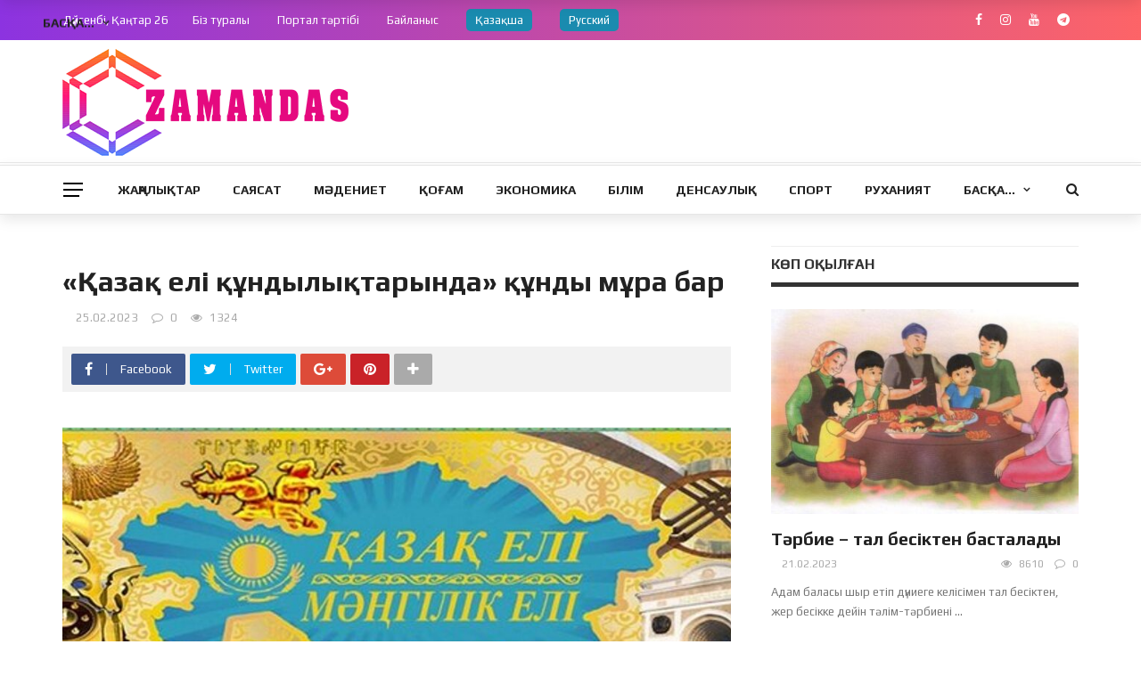

--- FILE ---
content_type: text/html; charset=UTF-8
request_url: https://zamandas.kz/aza-eli-ndyly-tarynda-ndy-m-ra-bar/
body_size: 21616
content:
<!DOCTYPE html>
<html lang="kz">
<head>
	<meta charset="UTF-8" />
    
    <meta name="viewport" content="width=device-width, initial-scale=1"/>
    
    <link rel="profile" href="https://gmpg.org/xfn/11" />

	<title>«Қазақ елі құндылықтарында» құнды мұра бар &#8211; Zamandas.kz</title>
<script>var ajaxurl = "https://zamandas.kz/wp-admin/admin-ajax.php"</script><meta property="og:title" content="«Қазақ елі құндылықтарында» құнды мұра бар"/><meta property="og:type" content="article"/><meta property="og:url" content="https://zamandas.kz/aza-eli-ndyly-tarynda-ndy-m-ra-bar/"/><meta property="og:site_name" content="Zamandas.kz"/><meta property="og:image" content="https://zamandas.kz/wp-content/uploads/2023/03/010.jpg" />
    <link rel='dns-prefetch' href='//fonts.googleapis.com' />
<link rel='dns-prefetch' href='//s.w.org' />
<link rel='preconnect' href='https://fonts.gstatic.com' crossorigin />
<link rel="alternate" type="application/rss+xml" title="Zamandas.kz &raquo; Feed" href="https://zamandas.kz/feed/" />
<link rel="alternate" type="application/rss+xml" title="Zamandas.kz &raquo; Comments Feed" href="https://zamandas.kz/comments/feed/" />
<link rel="alternate" type="application/rss+xml" title="Zamandas.kz &raquo; «Қазақ елі құндылықтарында» құнды мұра бар Comments Feed" href="https://zamandas.kz/aza-eli-ndyly-tarynda-ndy-m-ra-bar/feed/" />
		<script type="text/javascript">
			window._wpemojiSettings = {"baseUrl":"https:\/\/s.w.org\/images\/core\/emoji\/13.0.0\/72x72\/","ext":".png","svgUrl":"https:\/\/s.w.org\/images\/core\/emoji\/13.0.0\/svg\/","svgExt":".svg","source":{"concatemoji":"https:\/\/zamandas.kz\/wp-includes\/js\/wp-emoji-release.min.js?ver=5.5.17"}};
			!function(e,a,t){var n,r,o,i=a.createElement("canvas"),p=i.getContext&&i.getContext("2d");function s(e,t){var a=String.fromCharCode;p.clearRect(0,0,i.width,i.height),p.fillText(a.apply(this,e),0,0);e=i.toDataURL();return p.clearRect(0,0,i.width,i.height),p.fillText(a.apply(this,t),0,0),e===i.toDataURL()}function c(e){var t=a.createElement("script");t.src=e,t.defer=t.type="text/javascript",a.getElementsByTagName("head")[0].appendChild(t)}for(o=Array("flag","emoji"),t.supports={everything:!0,everythingExceptFlag:!0},r=0;r<o.length;r++)t.supports[o[r]]=function(e){if(!p||!p.fillText)return!1;switch(p.textBaseline="top",p.font="600 32px Arial",e){case"flag":return s([127987,65039,8205,9895,65039],[127987,65039,8203,9895,65039])?!1:!s([55356,56826,55356,56819],[55356,56826,8203,55356,56819])&&!s([55356,57332,56128,56423,56128,56418,56128,56421,56128,56430,56128,56423,56128,56447],[55356,57332,8203,56128,56423,8203,56128,56418,8203,56128,56421,8203,56128,56430,8203,56128,56423,8203,56128,56447]);case"emoji":return!s([55357,56424,8205,55356,57212],[55357,56424,8203,55356,57212])}return!1}(o[r]),t.supports.everything=t.supports.everything&&t.supports[o[r]],"flag"!==o[r]&&(t.supports.everythingExceptFlag=t.supports.everythingExceptFlag&&t.supports[o[r]]);t.supports.everythingExceptFlag=t.supports.everythingExceptFlag&&!t.supports.flag,t.DOMReady=!1,t.readyCallback=function(){t.DOMReady=!0},t.supports.everything||(n=function(){t.readyCallback()},a.addEventListener?(a.addEventListener("DOMContentLoaded",n,!1),e.addEventListener("load",n,!1)):(e.attachEvent("onload",n),a.attachEvent("onreadystatechange",function(){"complete"===a.readyState&&t.readyCallback()})),(n=t.source||{}).concatemoji?c(n.concatemoji):n.wpemoji&&n.twemoji&&(c(n.twemoji),c(n.wpemoji)))}(window,document,window._wpemojiSettings);
		</script>
		<style type="text/css">
img.wp-smiley,
img.emoji {
	display: inline !important;
	border: none !important;
	box-shadow: none !important;
	height: 1em !important;
	width: 1em !important;
	margin: 0 .07em !important;
	vertical-align: -0.1em !important;
	background: none !important;
	padding: 0 !important;
}
</style>
	<link rel='stylesheet' id='wp-block-library-css'  href='https://zamandas.kz/wp-includes/css/dist/block-library/style.min.css?ver=5.5.17' type='text/css' media='all' />
<link rel='stylesheet' id='contact-form-7-css'  href='https://zamandas.kz/wp-content/plugins/contact-form-7/includes/css/styles.css?ver=5.4.2' type='text/css' media='all' />
<link rel='stylesheet' id='bkswcss-css'  href='https://zamandas.kz/wp-content/plugins/rubik-shortcode/css/shortcode.css?ver=5.5.17' type='text/css' media='all' />
<link rel='stylesheet' id='wpml-legacy-horizontal-list-0-css'  href='//zamandas.kz/wp-content/plugins/sitepress-multilingual-cms/templates/language-switchers/legacy-list-horizontal/style.min.css?ver=1' type='text/css' media='all' />
<link rel='stylesheet' id='bootstrap-css'  href='https://zamandas.kz/wp-content/themes/zamandas_news/framework/bootstrap/css/bootstrap.css?ver=5.5.17' type='text/css' media='all' />
<link rel='stylesheet' id='fa-css'  href='https://zamandas.kz/wp-content/themes/zamandas_news/css/fonts/awesome-fonts/css/font-awesome.min.css?ver=5.5.17' type='text/css' media='all' />
<link rel='stylesheet' id='rubik-external-css'  href='https://zamandas.kz/wp-content/themes/zamandas_news/css/external.css?ver=5.5.17' type='text/css' media='all' />
<link rel='stylesheet' id='rubik-style-css'  href='https://zamandas.kz/wp-content/themes/zamandas_news/css/bkstyle.css?ver=5.5.17' type='text/css' media='all' />
<style id='rubik-style-inline-css' type='text/css'>
.bk-breadcrumbs-wrap{display: none;}::selection {color: #FFF; background: #E5097F;}::-webkit-selection {color: #FFF; background: #E5097F;}.content_out.small-post h4:hover,
            .bk-sub-posts .post-title a:hover,
            .bk-blog-content .meta-wrap .post-category, 
             .breadcrumbs .fa-home, .module-feature2 .meta-wrap .post-category, .module-tech-grid ul li .meta > div.post-category a, .module-pyramid-grid ul li .meta > div.post-category a,
             
             p > a, p > a:hover, .single-page .article-content a:hover, .single-page .article-content a:visited, .content_out.small-post .meta .post-category, .bk-sub-menu li > a:hover,
            #top-menu>ul>li > .sub-menu a:hover, .bk-dropdown-menu li > a:hover, .widget-twitter .fa-twitter,
            .widget-twitter ul.slides li .twitter-message a, .content_in .meta > div.post-category a,
            .row-type .meta-wrap .post-category, .article-content li a, .article-content p a,
            .s-post-header .meta > .post-category, .breadcrumbs .location,
            .s-post-nav .nav-title span, .error-number h4, .redirect-home, .module-breaking-carousel .flex-direction-nav .flex-next, .module-breaking-carousel:hover .flex-direction-nav .flex-prev,
            .bk-author-box .author-info .author-title:hover, .bk-author-box .author-info .bk-author-page-contact a:hover, .module-feature2 .meta .post-category, 
            .bk-blog-content .meta .post-category, .bk-forum-title:hover,
            .content_out .post-c-wrap .readmore a:hover, .module-blog ul li .readmore a:hover, .widget_latest_replies .details h4:hover,
            #pagination .page-numbers, .post-page-links a, .single-page .icon-play, #wp-calendar tbody td a, #wp-calendar tfoot #prev,
            .widget_comment .post-title:hover,
            .widget_latest_replies .details .comment-author, .widget_recent_topics .details .comment-author a,
             a.bk_u_login:hover, a.bk_u_logout:hover, .bk-back-login:hover, 
            .main-nav.bk-menu-light .bk-sub-menu li > a:hover, .main-nav.bk-menu-light .bk-sub-posts .post-title a:hover,
            .row-type h4:hover, .widget-social ul li a:hover, .module-large-blog .post-c-wrap h4:hover,
            .module-feature2 .content_out h4:hover, .module-classic-blog .bk-blog-content h4:hover, .content_out .meta > div.post-author a:hover,
            .s-post-header .meta > div.post-author a:hover, .s-post-header .post-category a, .module-title .bk-tabs.active a,
            .bk-tabs-dropdown:hover .bk-tabs-more, .header-5 .main-menu > ul > li.current-menu-item > a, .header-5 .main-menu > ul > li.current-menu-item > a:hover,
            .header-2 .main-menu > ul > li.current-menu-item > a, .header-2 .main-menu > ul > li.current-menu-item > a:hover,
            .nav-btn h3:hover, .title > a:hover, .module-grid-7 .grid7-col:first-child:hover .title,
            .widget a:hover, .ticker-content a:hover, .heading-related-posts h4:hover, .s-template-14 .heading-related-posts h4:hover,
            .s-template-16 .heading-related-posts h4:hover
            {color: #E5097F;}#top-menu>ul>li > .sub-menu, .bk-dropdown-menu, .s-post-nav .nav-title span,
            .s-post-nav .nav-title span, .bk-mega-menu, .bk-mega-column-menu, .search-loadding, #comment-submit:hover, .s-tags a:hover, input[type='submit']:hover,
            .ticker-controls li.jnt-prev:hover:before, .ticker-controls li.jnt-next:hover:after,
            #pagination .page-numbers, .post-page-links a, .post-page-links > span, .widget-twitter .flex-direction-nav li a:hover, .menu-location-title,
            .button:hover, .bk-lwa:hover > .bk-account-info, .bk-back-login:hover,
            .page-nav .current, .widget_tag_cloud .tagcloud a:hover
            {border-color: #E5097F;}.sidebar_header_24 .sidebar-wrap .widget-title
            {border-color: #333333;}.sidebar_header_25 .sidebar-wrap .widget-title h3:after, .module_header_11 .module-title h2:after
            {border-left-color: #333;}.footer_header_15 .footer .widget-title h3:after
            {border-left-color: #333;}.module_header_13 .module-title h2:before
            {border-color: #E5097F transparent transparent transparent;}.bk-preload-wrapper:after {border-top-color: #E5097F; border-bottom-color: #E5097F;}.s-tags a:hover, .s-post-nav .icon, #comment-submit:hover, .flex-direction-nav li a,
            .widget-twitter .flex-direction-nav li a:hover,.button:hover, .widget_most_commented .comments,
            .footer .widget-title h3, .post-c-wrap .readmore a:hover, .ticker-title span, .ticker-controls li.jnt-prev:hover:before, 
            .ticker-controls li.jnt-next:hover:after,
            .widget_tag_cloud .tagcloud a:hover, .footer .widget_tag_cloud .tagcloud a:hover, input[type='submit']:hover,
            
            .thumb, .module-fw-slider .flex-control-nav li a.flex-active, .module-breaking-carousel .content_out.small-post .meta:after,
            .footer .cm-flex .flex-control-paging li a.flex-active, .header-1 .main-nav .menu > li.current-menu-item, 
            .header-3 .main-nav .menu > li.current-menu-item,
            .module-feature2 .flex-direction-nav li a, 
            .bk-review-box .bk-overlay span, .bk-score-box, .share-total, #pagination .page-numbers.current, .post-page-links > span,
            .widget_display_stats dd strong, .widget_display_search .search-icon, .searchform-wrap .search-icon,
            #back-top, .module-square-grid .content_in_wrapper, .bk_tabs .ui-tabs-nav li.ui-tabs-active, #bk-gallery-carousel .bk-gallery-item:before,
            .page-nav .current, .bk-page-header.header-1 .main-menu > ul > li:hover > a:after, .bk-page-header.header-2 .main-menu > ul > li:hover > a:after,
            .module_header_13 .module-title h2, .bk-page-header.header-3 .main-menu > ul > li:hover > a:after, .loadmore span.ajaxtext,
            .heading-related-posts h4:hover:before, .s-template-14 .heading-related-posts h4:hover:before, .s-template-16 .heading-related-posts h4:hover:before,
            div.wpforms-container-full .wpforms-form button[type=submit], div.wpforms-container-full .wpforms-form button[type=submit]:hover
            {background-color: #E5097F;}.content_out .review-score, ::-webkit-scrollbar-thumb
            {background-color: rgba(229,9,127,0.9)}.footer .cm-flex .flex-control-paging li a
            {background-color: rgba(229,9,127,0.3)}.widget_most_commented .comments:after 
            {border-right-color: #E5097F;}.post-category a:after 
            {border-left-color: #E5097F;}#page-wrap { width: auto; }.header-inner {margin-top: 10px;}.header-inner {margin-bottom: 10px;}.footer {padding-top: 30px;}.footer .footer-lower {margin-top: 30px;}.sidebar-wrap .widget-title h3:before{border-color: #333333 transparent transparent transparent;}.footer .widget-title h3:before{border-color: #333333 transparent transparent transparent;}.post-category a.term-122,  
                            .main-nav .main-menu .menu > li.menu-category-122:hover > a:after, .main-nav .menu > li.current-menu-item.menu-category-122 > a:after,
                            .content_out .thumb.term-122, .content_in .bk-thumb-wrap.term-122,
                            .header-1 .main-nav .menu > li.current-menu-item.menu-category-122,
                            .header-3 .main-nav .menu > li.current-menu-item.menu-category-122,
                            .header-4 .main-nav .menu > li.current-menu-item.menu-category-122,
                            .rating-wrap.term-122 .rating-canvas-bg
                            {background-color: #E93E3E !important;}.bk-preload-wrapper.term-122:after
                            {border-top-color: #E93E3E !important; border-bottom-color: #E93E3E !important;}.bk-tabs.active > a.term-122, .bk-tabs a.term-122:hover, .content_out h4:hover a.term-122,
                        .menu-category-122 .post-title a:hover,
                        .bk-mega-menu .bk-sub-menu .menu-category-122.active > a, .bk-mega-menu .bk-sub-menu .menu-category-122:hover > a,
                        .menu-category-122 .all.active > a,
                        .main-nav .main-menu .bk-mega-menu .post-title a.term-122:hover,.bk-dropdown-menu li.menu-category-122 > a:hover,
                        .bk-page-header.header-5 .main-menu > ul > li.menu-category-122:hover > a,
                        .bk-page-header.header-5 .main-menu > ul > li.current-menu-item.menu-category-122 > a,
                        .bk-page-header.header-2 .main-menu > ul > li.menu-category-122:hover > a,
                        .bk-page-header.header-2 .main-menu > ul > li.current-menu-item.menu-category-122 > a
                            {color: #E93E3E !important;}.main-nav .menu > li.menu-category-122:hover > .bk-mega-menu, 
                            .main-nav .menu > li.menu-category-122:hover > .bk-mega-column-menu, .main-menu > ul > li.menu-category-122:hover .bk-dropdown-menu
                                {border-color: #E93E3E !important;}.post-category a.term-122:after
                                {border-left-color: #E93E3E !important;}.module-title.module-term-122:before {background-color: #E93E3E !important;} .module-title.module-term-122 .bk-tab-original {color: #E93E3E !important;}.post-category a.term-116,  
                            .main-nav .main-menu .menu > li.menu-category-116:hover > a:after, .main-nav .menu > li.current-menu-item.menu-category-116 > a:after,
                            .content_out .thumb.term-116, .content_in .bk-thumb-wrap.term-116,
                            .header-1 .main-nav .menu > li.current-menu-item.menu-category-116,
                            .header-3 .main-nav .menu > li.current-menu-item.menu-category-116,
                            .header-4 .main-nav .menu > li.current-menu-item.menu-category-116,
                            .rating-wrap.term-116 .rating-canvas-bg
                            {background-color: #E93E3E !important;}.bk-preload-wrapper.term-116:after
                            {border-top-color: #E93E3E !important; border-bottom-color: #E93E3E !important;}.bk-tabs.active > a.term-116, .bk-tabs a.term-116:hover, .content_out h4:hover a.term-116,
                        .menu-category-116 .post-title a:hover,
                        .bk-mega-menu .bk-sub-menu .menu-category-116.active > a, .bk-mega-menu .bk-sub-menu .menu-category-116:hover > a,
                        .menu-category-116 .all.active > a,
                        .main-nav .main-menu .bk-mega-menu .post-title a.term-116:hover,.bk-dropdown-menu li.menu-category-116 > a:hover,
                        .bk-page-header.header-5 .main-menu > ul > li.menu-category-116:hover > a,
                        .bk-page-header.header-5 .main-menu > ul > li.current-menu-item.menu-category-116 > a,
                        .bk-page-header.header-2 .main-menu > ul > li.menu-category-116:hover > a,
                        .bk-page-header.header-2 .main-menu > ul > li.current-menu-item.menu-category-116 > a
                            {color: #E93E3E !important;}.main-nav .menu > li.menu-category-116:hover > .bk-mega-menu, 
                            .main-nav .menu > li.menu-category-116:hover > .bk-mega-column-menu, .main-menu > ul > li.menu-category-116:hover .bk-dropdown-menu
                                {border-color: #E93E3E !important;}.post-category a.term-116:after
                                {border-left-color: #E93E3E !important;}.module-title.module-term-116:before {background-color: #E93E3E !important;} .module-title.module-term-116 .bk-tab-original {color: #E93E3E !important;}.post-category a.term-114,  
                            .main-nav .main-menu .menu > li.menu-category-114:hover > a:after, .main-nav .menu > li.current-menu-item.menu-category-114 > a:after,
                            .content_out .thumb.term-114, .content_in .bk-thumb-wrap.term-114,
                            .header-1 .main-nav .menu > li.current-menu-item.menu-category-114,
                            .header-3 .main-nav .menu > li.current-menu-item.menu-category-114,
                            .header-4 .main-nav .menu > li.current-menu-item.menu-category-114,
                            .rating-wrap.term-114 .rating-canvas-bg
                            {background-color: #E93E3E !important;}.bk-preload-wrapper.term-114:after
                            {border-top-color: #E93E3E !important; border-bottom-color: #E93E3E !important;}.bk-tabs.active > a.term-114, .bk-tabs a.term-114:hover, .content_out h4:hover a.term-114,
                        .menu-category-114 .post-title a:hover,
                        .bk-mega-menu .bk-sub-menu .menu-category-114.active > a, .bk-mega-menu .bk-sub-menu .menu-category-114:hover > a,
                        .menu-category-114 .all.active > a,
                        .main-nav .main-menu .bk-mega-menu .post-title a.term-114:hover,.bk-dropdown-menu li.menu-category-114 > a:hover,
                        .bk-page-header.header-5 .main-menu > ul > li.menu-category-114:hover > a,
                        .bk-page-header.header-5 .main-menu > ul > li.current-menu-item.menu-category-114 > a,
                        .bk-page-header.header-2 .main-menu > ul > li.menu-category-114:hover > a,
                        .bk-page-header.header-2 .main-menu > ul > li.current-menu-item.menu-category-114 > a
                            {color: #E93E3E !important;}.main-nav .menu > li.menu-category-114:hover > .bk-mega-menu, 
                            .main-nav .menu > li.menu-category-114:hover > .bk-mega-column-menu, .main-menu > ul > li.menu-category-114:hover .bk-dropdown-menu
                                {border-color: #E93E3E !important;}.post-category a.term-114:after
                                {border-left-color: #E93E3E !important;}.module-title.module-term-114:before {background-color: #E93E3E !important;} .module-title.module-term-114 .bk-tab-original {color: #E93E3E !important;}.post-category a.term-115,  
                            .main-nav .main-menu .menu > li.menu-category-115:hover > a:after, .main-nav .menu > li.current-menu-item.menu-category-115 > a:after,
                            .content_out .thumb.term-115, .content_in .bk-thumb-wrap.term-115,
                            .header-1 .main-nav .menu > li.current-menu-item.menu-category-115,
                            .header-3 .main-nav .menu > li.current-menu-item.menu-category-115,
                            .header-4 .main-nav .menu > li.current-menu-item.menu-category-115,
                            .rating-wrap.term-115 .rating-canvas-bg
                            {background-color: #E93E3E !important;}.bk-preload-wrapper.term-115:after
                            {border-top-color: #E93E3E !important; border-bottom-color: #E93E3E !important;}.bk-tabs.active > a.term-115, .bk-tabs a.term-115:hover, .content_out h4:hover a.term-115,
                        .menu-category-115 .post-title a:hover,
                        .bk-mega-menu .bk-sub-menu .menu-category-115.active > a, .bk-mega-menu .bk-sub-menu .menu-category-115:hover > a,
                        .menu-category-115 .all.active > a,
                        .main-nav .main-menu .bk-mega-menu .post-title a.term-115:hover,.bk-dropdown-menu li.menu-category-115 > a:hover,
                        .bk-page-header.header-5 .main-menu > ul > li.menu-category-115:hover > a,
                        .bk-page-header.header-5 .main-menu > ul > li.current-menu-item.menu-category-115 > a,
                        .bk-page-header.header-2 .main-menu > ul > li.menu-category-115:hover > a,
                        .bk-page-header.header-2 .main-menu > ul > li.current-menu-item.menu-category-115 > a
                            {color: #E93E3E !important;}.main-nav .menu > li.menu-category-115:hover > .bk-mega-menu, 
                            .main-nav .menu > li.menu-category-115:hover > .bk-mega-column-menu, .main-menu > ul > li.menu-category-115:hover .bk-dropdown-menu
                                {border-color: #E93E3E !important;}.post-category a.term-115:after
                                {border-left-color: #E93E3E !important;}.module-title.module-term-115:before {background-color: #E93E3E !important;} .module-title.module-term-115 .bk-tab-original {color: #E93E3E !important;}.post-category a.term-117,  
                            .main-nav .main-menu .menu > li.menu-category-117:hover > a:after, .main-nav .menu > li.current-menu-item.menu-category-117 > a:after,
                            .content_out .thumb.term-117, .content_in .bk-thumb-wrap.term-117,
                            .header-1 .main-nav .menu > li.current-menu-item.menu-category-117,
                            .header-3 .main-nav .menu > li.current-menu-item.menu-category-117,
                            .header-4 .main-nav .menu > li.current-menu-item.menu-category-117,
                            .rating-wrap.term-117 .rating-canvas-bg
                            {background-color: #E93E3E !important;}.bk-preload-wrapper.term-117:after
                            {border-top-color: #E93E3E !important; border-bottom-color: #E93E3E !important;}.bk-tabs.active > a.term-117, .bk-tabs a.term-117:hover, .content_out h4:hover a.term-117,
                        .menu-category-117 .post-title a:hover,
                        .bk-mega-menu .bk-sub-menu .menu-category-117.active > a, .bk-mega-menu .bk-sub-menu .menu-category-117:hover > a,
                        .menu-category-117 .all.active > a,
                        .main-nav .main-menu .bk-mega-menu .post-title a.term-117:hover,.bk-dropdown-menu li.menu-category-117 > a:hover,
                        .bk-page-header.header-5 .main-menu > ul > li.menu-category-117:hover > a,
                        .bk-page-header.header-5 .main-menu > ul > li.current-menu-item.menu-category-117 > a,
                        .bk-page-header.header-2 .main-menu > ul > li.menu-category-117:hover > a,
                        .bk-page-header.header-2 .main-menu > ul > li.current-menu-item.menu-category-117 > a
                            {color: #E93E3E !important;}.main-nav .menu > li.menu-category-117:hover > .bk-mega-menu, 
                            .main-nav .menu > li.menu-category-117:hover > .bk-mega-column-menu, .main-menu > ul > li.menu-category-117:hover .bk-dropdown-menu
                                {border-color: #E93E3E !important;}.post-category a.term-117:after
                                {border-left-color: #E93E3E !important;}.module-title.module-term-117:before {background-color: #E93E3E !important;} .module-title.module-term-117 .bk-tab-original {color: #E93E3E !important;}.post-category a.term-118,  
                            .main-nav .main-menu .menu > li.menu-category-118:hover > a:after, .main-nav .menu > li.current-menu-item.menu-category-118 > a:after,
                            .content_out .thumb.term-118, .content_in .bk-thumb-wrap.term-118,
                            .header-1 .main-nav .menu > li.current-menu-item.menu-category-118,
                            .header-3 .main-nav .menu > li.current-menu-item.menu-category-118,
                            .header-4 .main-nav .menu > li.current-menu-item.menu-category-118,
                            .rating-wrap.term-118 .rating-canvas-bg
                            {background-color: #E93E3E !important;}.bk-preload-wrapper.term-118:after
                            {border-top-color: #E93E3E !important; border-bottom-color: #E93E3E !important;}.bk-tabs.active > a.term-118, .bk-tabs a.term-118:hover, .content_out h4:hover a.term-118,
                        .menu-category-118 .post-title a:hover,
                        .bk-mega-menu .bk-sub-menu .menu-category-118.active > a, .bk-mega-menu .bk-sub-menu .menu-category-118:hover > a,
                        .menu-category-118 .all.active > a,
                        .main-nav .main-menu .bk-mega-menu .post-title a.term-118:hover,.bk-dropdown-menu li.menu-category-118 > a:hover,
                        .bk-page-header.header-5 .main-menu > ul > li.menu-category-118:hover > a,
                        .bk-page-header.header-5 .main-menu > ul > li.current-menu-item.menu-category-118 > a,
                        .bk-page-header.header-2 .main-menu > ul > li.menu-category-118:hover > a,
                        .bk-page-header.header-2 .main-menu > ul > li.current-menu-item.menu-category-118 > a
                            {color: #E93E3E !important;}.main-nav .menu > li.menu-category-118:hover > .bk-mega-menu, 
                            .main-nav .menu > li.menu-category-118:hover > .bk-mega-column-menu, .main-menu > ul > li.menu-category-118:hover .bk-dropdown-menu
                                {border-color: #E93E3E !important;}.post-category a.term-118:after
                                {border-left-color: #E93E3E !important;}.module-title.module-term-118:before {background-color: #E93E3E !important;} .module-title.module-term-118 .bk-tab-original {color: #E93E3E !important;}.post-category a.term-121,  
                            .main-nav .main-menu .menu > li.menu-category-121:hover > a:after, .main-nav .menu > li.current-menu-item.menu-category-121 > a:after,
                            .content_out .thumb.term-121, .content_in .bk-thumb-wrap.term-121,
                            .header-1 .main-nav .menu > li.current-menu-item.menu-category-121,
                            .header-3 .main-nav .menu > li.current-menu-item.menu-category-121,
                            .header-4 .main-nav .menu > li.current-menu-item.menu-category-121,
                            .rating-wrap.term-121 .rating-canvas-bg
                            {background-color: #E93E3E !important;}.bk-preload-wrapper.term-121:after
                            {border-top-color: #E93E3E !important; border-bottom-color: #E93E3E !important;}.bk-tabs.active > a.term-121, .bk-tabs a.term-121:hover, .content_out h4:hover a.term-121,
                        .menu-category-121 .post-title a:hover,
                        .bk-mega-menu .bk-sub-menu .menu-category-121.active > a, .bk-mega-menu .bk-sub-menu .menu-category-121:hover > a,
                        .menu-category-121 .all.active > a,
                        .main-nav .main-menu .bk-mega-menu .post-title a.term-121:hover,.bk-dropdown-menu li.menu-category-121 > a:hover,
                        .bk-page-header.header-5 .main-menu > ul > li.menu-category-121:hover > a,
                        .bk-page-header.header-5 .main-menu > ul > li.current-menu-item.menu-category-121 > a,
                        .bk-page-header.header-2 .main-menu > ul > li.menu-category-121:hover > a,
                        .bk-page-header.header-2 .main-menu > ul > li.current-menu-item.menu-category-121 > a
                            {color: #E93E3E !important;}.main-nav .menu > li.menu-category-121:hover > .bk-mega-menu, 
                            .main-nav .menu > li.menu-category-121:hover > .bk-mega-column-menu, .main-menu > ul > li.menu-category-121:hover .bk-dropdown-menu
                                {border-color: #E93E3E !important;}.post-category a.term-121:after
                                {border-left-color: #E93E3E !important;}.module-title.module-term-121:before {background-color: #E93E3E !important;} .module-title.module-term-121 .bk-tab-original {color: #E93E3E !important;}.post-category a.term-52,  
                            .main-nav .main-menu .menu > li.menu-category-52:hover > a:after, .main-nav .menu > li.current-menu-item.menu-category-52 > a:after,
                            .content_out .thumb.term-52, .content_in .bk-thumb-wrap.term-52,
                            .header-1 .main-nav .menu > li.current-menu-item.menu-category-52,
                            .header-3 .main-nav .menu > li.current-menu-item.menu-category-52,
                            .header-4 .main-nav .menu > li.current-menu-item.menu-category-52,
                            .rating-wrap.term-52 .rating-canvas-bg
                            {background-color: #E93E3E !important;}.bk-preload-wrapper.term-52:after
                            {border-top-color: #E93E3E !important; border-bottom-color: #E93E3E !important;}.bk-tabs.active > a.term-52, .bk-tabs a.term-52:hover, .content_out h4:hover a.term-52,
                        .menu-category-52 .post-title a:hover,
                        .bk-mega-menu .bk-sub-menu .menu-category-52.active > a, .bk-mega-menu .bk-sub-menu .menu-category-52:hover > a,
                        .menu-category-52 .all.active > a,
                        .main-nav .main-menu .bk-mega-menu .post-title a.term-52:hover,.bk-dropdown-menu li.menu-category-52 > a:hover,
                        .bk-page-header.header-5 .main-menu > ul > li.menu-category-52:hover > a,
                        .bk-page-header.header-5 .main-menu > ul > li.current-menu-item.menu-category-52 > a,
                        .bk-page-header.header-2 .main-menu > ul > li.menu-category-52:hover > a,
                        .bk-page-header.header-2 .main-menu > ul > li.current-menu-item.menu-category-52 > a
                            {color: #E93E3E !important;}.main-nav .menu > li.menu-category-52:hover > .bk-mega-menu, 
                            .main-nav .menu > li.menu-category-52:hover > .bk-mega-column-menu, .main-menu > ul > li.menu-category-52:hover .bk-dropdown-menu
                                {border-color: #E93E3E !important;}.post-category a.term-52:after
                                {border-left-color: #E93E3E !important;}.module-title.module-term-52:before {background-color: #E93E3E !important;} .module-title.module-term-52 .bk-tab-original {color: #E93E3E !important;}.post-category a.term-54,  
                            .main-nav .main-menu .menu > li.menu-category-54:hover > a:after, .main-nav .menu > li.current-menu-item.menu-category-54 > a:after,
                            .content_out .thumb.term-54, .content_in .bk-thumb-wrap.term-54,
                            .header-1 .main-nav .menu > li.current-menu-item.menu-category-54,
                            .header-3 .main-nav .menu > li.current-menu-item.menu-category-54,
                            .header-4 .main-nav .menu > li.current-menu-item.menu-category-54,
                            .rating-wrap.term-54 .rating-canvas-bg
                            {background-color: #E93E3E !important;}.bk-preload-wrapper.term-54:after
                            {border-top-color: #E93E3E !important; border-bottom-color: #E93E3E !important;}.bk-tabs.active > a.term-54, .bk-tabs a.term-54:hover, .content_out h4:hover a.term-54,
                        .menu-category-54 .post-title a:hover,
                        .bk-mega-menu .bk-sub-menu .menu-category-54.active > a, .bk-mega-menu .bk-sub-menu .menu-category-54:hover > a,
                        .menu-category-54 .all.active > a,
                        .main-nav .main-menu .bk-mega-menu .post-title a.term-54:hover,.bk-dropdown-menu li.menu-category-54 > a:hover,
                        .bk-page-header.header-5 .main-menu > ul > li.menu-category-54:hover > a,
                        .bk-page-header.header-5 .main-menu > ul > li.current-menu-item.menu-category-54 > a,
                        .bk-page-header.header-2 .main-menu > ul > li.menu-category-54:hover > a,
                        .bk-page-header.header-2 .main-menu > ul > li.current-menu-item.menu-category-54 > a
                            {color: #E93E3E !important;}.main-nav .menu > li.menu-category-54:hover > .bk-mega-menu, 
                            .main-nav .menu > li.menu-category-54:hover > .bk-mega-column-menu, .main-menu > ul > li.menu-category-54:hover .bk-dropdown-menu
                                {border-color: #E93E3E !important;}.post-category a.term-54:after
                                {border-left-color: #E93E3E !important;}.module-title.module-term-54:before {background-color: #E93E3E !important;} .module-title.module-term-54 .bk-tab-original {color: #E93E3E !important;}.post-category a.term-1,  
                            .main-nav .main-menu .menu > li.menu-category-1:hover > a:after, .main-nav .menu > li.current-menu-item.menu-category-1 > a:after,
                            .content_out .thumb.term-1, .content_in .bk-thumb-wrap.term-1,
                            .header-1 .main-nav .menu > li.current-menu-item.menu-category-1,
                            .header-3 .main-nav .menu > li.current-menu-item.menu-category-1,
                            .header-4 .main-nav .menu > li.current-menu-item.menu-category-1,
                            .rating-wrap.term-1 .rating-canvas-bg
                            {background-color: #E5097F !important;}.bk-preload-wrapper.term-1:after
                            {border-top-color: #E5097F !important; border-bottom-color: #E5097F !important;}.bk-tabs.active > a.term-1, .bk-tabs a.term-1:hover, .content_out h4:hover a.term-1,
                        .menu-category-1 .post-title a:hover,
                        .bk-mega-menu .bk-sub-menu .menu-category-1.active > a, .bk-mega-menu .bk-sub-menu .menu-category-1:hover > a,
                        .menu-category-1 .all.active > a,
                        .main-nav .main-menu .bk-mega-menu .post-title a.term-1:hover,.bk-dropdown-menu li.menu-category-1 > a:hover,
                        .bk-page-header.header-5 .main-menu > ul > li.menu-category-1:hover > a,
                        .bk-page-header.header-5 .main-menu > ul > li.current-menu-item.menu-category-1 > a,
                        .bk-page-header.header-2 .main-menu > ul > li.menu-category-1:hover > a,
                        .bk-page-header.header-2 .main-menu > ul > li.current-menu-item.menu-category-1 > a
                            {color: #E5097F !important;}.main-nav .menu > li.menu-category-1:hover > .bk-mega-menu, 
                            .main-nav .menu > li.menu-category-1:hover > .bk-mega-column-menu, .main-menu > ul > li.menu-category-1:hover .bk-dropdown-menu
                                {border-color: #E5097F !important;}.post-category a.term-1:after
                                {border-left-color: #E5097F !important;}.module-title.module-term-1:before {background-color: #E5097F !important;} .module-title.module-term-1 .bk-tab-original {color: #E5097F !important;}.post-category a.term-119,  
                            .main-nav .main-menu .menu > li.menu-category-119:hover > a:after, .main-nav .menu > li.current-menu-item.menu-category-119 > a:after,
                            .content_out .thumb.term-119, .content_in .bk-thumb-wrap.term-119,
                            .header-1 .main-nav .menu > li.current-menu-item.menu-category-119,
                            .header-3 .main-nav .menu > li.current-menu-item.menu-category-119,
                            .header-4 .main-nav .menu > li.current-menu-item.menu-category-119,
                            .rating-wrap.term-119 .rating-canvas-bg
                            {background-color: #E5097F !important;}.bk-preload-wrapper.term-119:after
                            {border-top-color: #E5097F !important; border-bottom-color: #E5097F !important;}.bk-tabs.active > a.term-119, .bk-tabs a.term-119:hover, .content_out h4:hover a.term-119,
                        .menu-category-119 .post-title a:hover,
                        .bk-mega-menu .bk-sub-menu .menu-category-119.active > a, .bk-mega-menu .bk-sub-menu .menu-category-119:hover > a,
                        .menu-category-119 .all.active > a,
                        .main-nav .main-menu .bk-mega-menu .post-title a.term-119:hover,.bk-dropdown-menu li.menu-category-119 > a:hover,
                        .bk-page-header.header-5 .main-menu > ul > li.menu-category-119:hover > a,
                        .bk-page-header.header-5 .main-menu > ul > li.current-menu-item.menu-category-119 > a,
                        .bk-page-header.header-2 .main-menu > ul > li.menu-category-119:hover > a,
                        .bk-page-header.header-2 .main-menu > ul > li.current-menu-item.menu-category-119 > a
                            {color: #E5097F !important;}.main-nav .menu > li.menu-category-119:hover > .bk-mega-menu, 
                            .main-nav .menu > li.menu-category-119:hover > .bk-mega-column-menu, .main-menu > ul > li.menu-category-119:hover .bk-dropdown-menu
                                {border-color: #E5097F !important;}.post-category a.term-119:after
                                {border-left-color: #E5097F !important;}.module-title.module-term-119:before {background-color: #E5097F !important;} .module-title.module-term-119 .bk-tab-original {color: #E5097F !important;}.post-category a.term-120,  
                            .main-nav .main-menu .menu > li.menu-category-120:hover > a:after, .main-nav .menu > li.current-menu-item.menu-category-120 > a:after,
                            .content_out .thumb.term-120, .content_in .bk-thumb-wrap.term-120,
                            .header-1 .main-nav .menu > li.current-menu-item.menu-category-120,
                            .header-3 .main-nav .menu > li.current-menu-item.menu-category-120,
                            .header-4 .main-nav .menu > li.current-menu-item.menu-category-120,
                            .rating-wrap.term-120 .rating-canvas-bg
                            {background-color: #E5097F !important;}.bk-preload-wrapper.term-120:after
                            {border-top-color: #E5097F !important; border-bottom-color: #E5097F !important;}.bk-tabs.active > a.term-120, .bk-tabs a.term-120:hover, .content_out h4:hover a.term-120,
                        .menu-category-120 .post-title a:hover,
                        .bk-mega-menu .bk-sub-menu .menu-category-120.active > a, .bk-mega-menu .bk-sub-menu .menu-category-120:hover > a,
                        .menu-category-120 .all.active > a,
                        .main-nav .main-menu .bk-mega-menu .post-title a.term-120:hover,.bk-dropdown-menu li.menu-category-120 > a:hover,
                        .bk-page-header.header-5 .main-menu > ul > li.menu-category-120:hover > a,
                        .bk-page-header.header-5 .main-menu > ul > li.current-menu-item.menu-category-120 > a,
                        .bk-page-header.header-2 .main-menu > ul > li.menu-category-120:hover > a,
                        .bk-page-header.header-2 .main-menu > ul > li.current-menu-item.menu-category-120 > a
                            {color: #E5097F !important;}.main-nav .menu > li.menu-category-120:hover > .bk-mega-menu, 
                            .main-nav .menu > li.menu-category-120:hover > .bk-mega-column-menu, .main-menu > ul > li.menu-category-120:hover .bk-dropdown-menu
                                {border-color: #E5097F !important;}.post-category a.term-120:after
                                {border-left-color: #E5097F !important;}.module-title.module-term-120:before {background-color: #E5097F !important;} .module-title.module-term-120 .bk-tab-original {color: #E5097F !important;}.post-category a.term-136,  
                            .main-nav .main-menu .menu > li.menu-category-136:hover > a:after, .main-nav .menu > li.current-menu-item.menu-category-136 > a:after,
                            .content_out .thumb.term-136, .content_in .bk-thumb-wrap.term-136,
                            .header-1 .main-nav .menu > li.current-menu-item.menu-category-136,
                            .header-3 .main-nav .menu > li.current-menu-item.menu-category-136,
                            .header-4 .main-nav .menu > li.current-menu-item.menu-category-136,
                            .rating-wrap.term-136 .rating-canvas-bg
                            {background-color: #E5097F !important;}.bk-preload-wrapper.term-136:after
                            {border-top-color: #E5097F !important; border-bottom-color: #E5097F !important;}.bk-tabs.active > a.term-136, .bk-tabs a.term-136:hover, .content_out h4:hover a.term-136,
                        .menu-category-136 .post-title a:hover,
                        .bk-mega-menu .bk-sub-menu .menu-category-136.active > a, .bk-mega-menu .bk-sub-menu .menu-category-136:hover > a,
                        .menu-category-136 .all.active > a,
                        .main-nav .main-menu .bk-mega-menu .post-title a.term-136:hover,.bk-dropdown-menu li.menu-category-136 > a:hover,
                        .bk-page-header.header-5 .main-menu > ul > li.menu-category-136:hover > a,
                        .bk-page-header.header-5 .main-menu > ul > li.current-menu-item.menu-category-136 > a,
                        .bk-page-header.header-2 .main-menu > ul > li.menu-category-136:hover > a,
                        .bk-page-header.header-2 .main-menu > ul > li.current-menu-item.menu-category-136 > a
                            {color: #E5097F !important;}.main-nav .menu > li.menu-category-136:hover > .bk-mega-menu, 
                            .main-nav .menu > li.menu-category-136:hover > .bk-mega-column-menu, .main-menu > ul > li.menu-category-136:hover .bk-dropdown-menu
                                {border-color: #E5097F !important;}.post-category a.term-136:after
                                {border-left-color: #E5097F !important;}.module-title.module-term-136:before {background-color: #E5097F !important;} .module-title.module-term-136 .bk-tab-original {color: #E5097F !important;}.post-category a.term-159,  
                            .main-nav .main-menu .menu > li.menu-category-159:hover > a:after, .main-nav .menu > li.current-menu-item.menu-category-159 > a:after,
                            .content_out .thumb.term-159, .content_in .bk-thumb-wrap.term-159,
                            .header-1 .main-nav .menu > li.current-menu-item.menu-category-159,
                            .header-3 .main-nav .menu > li.current-menu-item.menu-category-159,
                            .header-4 .main-nav .menu > li.current-menu-item.menu-category-159,
                            .rating-wrap.term-159 .rating-canvas-bg
                            {background-color: #E5097F !important;}.bk-preload-wrapper.term-159:after
                            {border-top-color: #E5097F !important; border-bottom-color: #E5097F !important;}.bk-tabs.active > a.term-159, .bk-tabs a.term-159:hover, .content_out h4:hover a.term-159,
                        .menu-category-159 .post-title a:hover,
                        .bk-mega-menu .bk-sub-menu .menu-category-159.active > a, .bk-mega-menu .bk-sub-menu .menu-category-159:hover > a,
                        .menu-category-159 .all.active > a,
                        .main-nav .main-menu .bk-mega-menu .post-title a.term-159:hover,.bk-dropdown-menu li.menu-category-159 > a:hover,
                        .bk-page-header.header-5 .main-menu > ul > li.menu-category-159:hover > a,
                        .bk-page-header.header-5 .main-menu > ul > li.current-menu-item.menu-category-159 > a,
                        .bk-page-header.header-2 .main-menu > ul > li.menu-category-159:hover > a,
                        .bk-page-header.header-2 .main-menu > ul > li.current-menu-item.menu-category-159 > a
                            {color: #E5097F !important;}.main-nav .menu > li.menu-category-159:hover > .bk-mega-menu, 
                            .main-nav .menu > li.menu-category-159:hover > .bk-mega-column-menu, .main-menu > ul > li.menu-category-159:hover .bk-dropdown-menu
                                {border-color: #E5097F !important;}.post-category a.term-159:after
                                {border-left-color: #E5097F !important;}.module-title.module-term-159:before {background-color: #E5097F !important;} .module-title.module-term-159 .bk-tab-original {color: #E5097F !important;}.post-category a.term-157,  
                            .main-nav .main-menu .menu > li.menu-category-157:hover > a:after, .main-nav .menu > li.current-menu-item.menu-category-157 > a:after,
                            .content_out .thumb.term-157, .content_in .bk-thumb-wrap.term-157,
                            .header-1 .main-nav .menu > li.current-menu-item.menu-category-157,
                            .header-3 .main-nav .menu > li.current-menu-item.menu-category-157,
                            .header-4 .main-nav .menu > li.current-menu-item.menu-category-157,
                            .rating-wrap.term-157 .rating-canvas-bg
                            {background-color: #E5097F !important;}.bk-preload-wrapper.term-157:after
                            {border-top-color: #E5097F !important; border-bottom-color: #E5097F !important;}.bk-tabs.active > a.term-157, .bk-tabs a.term-157:hover, .content_out h4:hover a.term-157,
                        .menu-category-157 .post-title a:hover,
                        .bk-mega-menu .bk-sub-menu .menu-category-157.active > a, .bk-mega-menu .bk-sub-menu .menu-category-157:hover > a,
                        .menu-category-157 .all.active > a,
                        .main-nav .main-menu .bk-mega-menu .post-title a.term-157:hover,.bk-dropdown-menu li.menu-category-157 > a:hover,
                        .bk-page-header.header-5 .main-menu > ul > li.menu-category-157:hover > a,
                        .bk-page-header.header-5 .main-menu > ul > li.current-menu-item.menu-category-157 > a,
                        .bk-page-header.header-2 .main-menu > ul > li.menu-category-157:hover > a,
                        .bk-page-header.header-2 .main-menu > ul > li.current-menu-item.menu-category-157 > a
                            {color: #E5097F !important;}.main-nav .menu > li.menu-category-157:hover > .bk-mega-menu, 
                            .main-nav .menu > li.menu-category-157:hover > .bk-mega-column-menu, .main-menu > ul > li.menu-category-157:hover .bk-dropdown-menu
                                {border-color: #E5097F !important;}.post-category a.term-157:after
                                {border-left-color: #E5097F !important;}.module-title.module-term-157:before {background-color: #E5097F !important;} .module-title.module-term-157 .bk-tab-original {color: #E5097F !important;}.post-category a.term-153,  
                            .main-nav .main-menu .menu > li.menu-category-153:hover > a:after, .main-nav .menu > li.current-menu-item.menu-category-153 > a:after,
                            .content_out .thumb.term-153, .content_in .bk-thumb-wrap.term-153,
                            .header-1 .main-nav .menu > li.current-menu-item.menu-category-153,
                            .header-3 .main-nav .menu > li.current-menu-item.menu-category-153,
                            .header-4 .main-nav .menu > li.current-menu-item.menu-category-153,
                            .rating-wrap.term-153 .rating-canvas-bg
                            {background-color: #E5097F !important;}.bk-preload-wrapper.term-153:after
                            {border-top-color: #E5097F !important; border-bottom-color: #E5097F !important;}.bk-tabs.active > a.term-153, .bk-tabs a.term-153:hover, .content_out h4:hover a.term-153,
                        .menu-category-153 .post-title a:hover,
                        .bk-mega-menu .bk-sub-menu .menu-category-153.active > a, .bk-mega-menu .bk-sub-menu .menu-category-153:hover > a,
                        .menu-category-153 .all.active > a,
                        .main-nav .main-menu .bk-mega-menu .post-title a.term-153:hover,.bk-dropdown-menu li.menu-category-153 > a:hover,
                        .bk-page-header.header-5 .main-menu > ul > li.menu-category-153:hover > a,
                        .bk-page-header.header-5 .main-menu > ul > li.current-menu-item.menu-category-153 > a,
                        .bk-page-header.header-2 .main-menu > ul > li.menu-category-153:hover > a,
                        .bk-page-header.header-2 .main-menu > ul > li.current-menu-item.menu-category-153 > a
                            {color: #E5097F !important;}.main-nav .menu > li.menu-category-153:hover > .bk-mega-menu, 
                            .main-nav .menu > li.menu-category-153:hover > .bk-mega-column-menu, .main-menu > ul > li.menu-category-153:hover .bk-dropdown-menu
                                {border-color: #E5097F !important;}.post-category a.term-153:after
                                {border-left-color: #E5097F !important;}.module-title.module-term-153:before {background-color: #E5097F !important;} .module-title.module-term-153 .bk-tab-original {color: #E5097F !important;}.bkmodule-dark .content_in .bk-thumb-wrap {background-color: #000 !important;}.post-category a{
            background-color: #E5097F; 
            color:  #fff !important;
            padding: 1px 5px 2px 5px;
        }.top-bar, .top-bar .rubik-ajax-search-bg
                                    {background: #8C33E0;
                                    background: -webkit-linear-gradient(90deg, #8C33E0 0, #FD6467 100%);
                                    background: linear-gradient(90deg, #8C33E0 0, #FD6467 100%);}.footer, .footer:before
                                    {background: #8C33E0;
                                    background: -webkit-linear-gradient(90deg, #8C33E0 0, #FD6467 100%);
                                    background: linear-gradient(90deg, #8C33E0 0, #FD6467 100%);}
</style>
<link rel='stylesheet' id='rubik-1200-css'  href='https://zamandas.kz/wp-content/themes/zamandas_news/css/css_w/css_1200.css?ver=5.5.17' type='text/css' media='all' />
<link rel='stylesheet' id='rubik-responsive-css'  href='https://zamandas.kz/wp-content/themes/zamandas_news/css/responsive.css?ver=5.5.17' type='text/css' media='all' />
<link rel="preload" as="style" href="https://fonts.googleapis.com/css?family=Open%20Sans:300,400,500,600,700,800,300italic,400italic,500italic,600italic,700italic,800italic%7CPlay:400,700&#038;display=swap&#038;ver=1768380013" /><link rel="stylesheet" href="https://fonts.googleapis.com/css?family=Open%20Sans:300,400,500,600,700,800,300italic,400italic,500italic,600italic,700italic,800italic%7CPlay:400,700&#038;display=swap&#038;ver=1768380013" media="print" onload="this.media='all'"><noscript><link rel="stylesheet" href="https://fonts.googleapis.com/css?family=Open%20Sans:300,400,500,600,700,800,300italic,400italic,500italic,600italic,700italic,800italic%7CPlay:400,700&#038;display=swap&#038;ver=1768380013" /></noscript><script type='text/javascript' src='https://zamandas.kz/wp-includes/js/jquery/jquery.js?ver=1.12.4-wp' id='jquery-core-js'></script>
<link rel="https://api.w.org/" href="https://zamandas.kz/wp-json/" /><link rel="alternate" type="application/json" href="https://zamandas.kz/wp-json/wp/v2/posts/81745" /><link rel="EditURI" type="application/rsd+xml" title="RSD" href="https://zamandas.kz/xmlrpc.php?rsd" />
<link rel="wlwmanifest" type="application/wlwmanifest+xml" href="https://zamandas.kz/wp-includes/wlwmanifest.xml" /> 
<link rel='prev' title='Тарихтың жан ауыртар ақиқаты' href='https://zamandas.kz/tarihty-zhan-auyrtar-a-i-aty/' />
<link rel='next' title='Геральдист  мамандар тапшы' href='https://zamandas.kz/geraldist-mamandar-tapshy/' />
<meta name="generator" content="WordPress 5.5.17" />
<link rel="canonical" href="https://zamandas.kz/aza-eli-ndyly-tarynda-ndy-m-ra-bar/" />
<link rel='shortlink' href='https://zamandas.kz/?p=81745' />
<link rel="alternate" type="application/json+oembed" href="https://zamandas.kz/wp-json/oembed/1.0/embed?url=https%3A%2F%2Fzamandas.kz%2Faza-eli-ndyly-tarynda-ndy-m-ra-bar%2F" />
<link rel="alternate" type="text/xml+oembed" href="https://zamandas.kz/wp-json/oembed/1.0/embed?url=https%3A%2F%2Fzamandas.kz%2Faza-eli-ndyly-tarynda-ndy-m-ra-bar%2F&#038;format=xml" />
<meta name="generator" content="Redux 4.4.18" /><meta name="generator" content="WPML ver:4.4.12 stt:66,45;" />
<link rel="pingback" href="https://zamandas.kz/xmlrpc.php"><link rel="icon" href="https://zamandas.kz/wp-content/uploads/2021/09/cropped-Zamandas_favicon-32x32.png" sizes="32x32" />
<link rel="icon" href="https://zamandas.kz/wp-content/uploads/2021/09/cropped-Zamandas_favicon-192x192.png" sizes="192x192" />
<link rel="apple-touch-icon" href="https://zamandas.kz/wp-content/uploads/2021/09/cropped-Zamandas_favicon-180x180.png" />
<meta name="msapplication-TileImage" content="https://zamandas.kz/wp-content/uploads/2021/09/cropped-Zamandas_favicon-270x270.png" />
<style id="rubik_option-dynamic-css" title="dynamic-css" class="redux-options-output">.header-wrap{background-color:#fff;}#top-menu>ul>li>a, .rubik_data_time, .bk-page-header .top-bar .ajax-form-search i{color:#FFFFFF;}.main-nav .rubik-ajax-search-bg, .header-12 .main-nav{background-color:#ffffff;}.main-nav .main-menu > ul > li > a, .ajax-form-search i, .ajax-form input, .header-3 .header-wrap .logo{color:#222222;}.main-nav .main-menu > ul > li:hover > a, .main-nav .main-menu>ul>li.current-menu-item>a{color:#EA2323;}#main-canvas-menu .rubik-canvas-background-img{background-repeat:no-repeat;background-position:center bottom;background-size:cover;}#main-canvas-menu .rubik-canvas-menu li a, #main-canvas-menu .expand{font-family:"Open Sans";text-transform:capitalize;font-weight:600;color:#000000;font-size:14px;}.canvas-nav-btn, .header-12 .header-social .social-icon a{color:#000000;}.canvas-nav-btn:hover{color:#E93E3E;}#footer-menu{font-family:"Open Sans";text-align:center;text-transform:uppercase;font-weight:600;color:#ffffff;font-size:14px;}.footer-social ul li{color:#ffffff;font-size:16px;}.footer-social ul li:hover{background-color:#e93e3e;}.footer .footer-lower{background-color:#000;}.footer-lower-left .bk-copyright, .footer-lower-right #footer-menu-lower, .footer-lower-right ul li.social-icon{font-family:Play;text-transform:none;font-weight:400;color:#ffffff;font-size:14px;}body{font-size:16px;}#top-menu>ul>li, #top-menu>ul>li .sub-menu li, .rubik_data_time{font-family:Play;font-weight:400;font-style:normal;}.main-nav .main-menu .menu > li, .main-nav .main-menu .menu > li > a, .mega-title h3, .header .logo.logo-text h1,
                            .comment-box .comment-author-name, .today-date{font-family:Play;text-transform:uppercase;font-weight:700;font-style:normal;}.main-nav .main-menu .menu > li > a, .bk-sub-menu>li>a, .bk-sub-sub-menu>li>a{font-size:14px;}.meta, .post-category, .widget_comment .cm-header div, .module-feature2 .post-author, .comment-box .comment-time, .share-box ul li .share-item__value,.share-box .bk-share .share-item__valuem, .share-total, .loadmore span.ajaxtext,
                            .post-c-wrap .readmore a, .breadcrumbs, .s-post-nav .nav-title span, .product_meta .post-tags-title,
                            .button, .bk-search-content .nothing-respond{font-family:Play;font-weight:normal;font-style:normal;}h1, h2, h3, h4, h5, .ticker-title, .bk-copyright, .rubik-widget-categories li,
                            .widget-social-counter .counter, .widget-social-counter ul li .data .subscribe, .related-box .related-box-tabs a,
                            .bk_tabs  .ui-tabs-nav li, .bk-tabs-more, .bkteamsc .team-member .member-name, .buttonsc, .bk-forum-title, .bk-sub-posts .post-title, 
                            .module-title .bk-tabs, .widget_recent_entries > ul li, .widget_archive > ul li, .widget_categories > ul li, .widget_meta > ul li, .widget_pages > ul li, .widget_recent_comments > ul li, .widget_nav_menu > div > ul li,
                            .bk-module-pagination .pagination-btn, .bk-widget-pagination .widget-pagination-btn, .bk-related-pagination .related-pagination-btn, .bk-megamenu-pagination .megamenu-pagination-btn {font-family:Play;font-weight:700;font-style:normal;}body, textarea, input, p, 
                            .entry-excerpt, .comment-text, .comment-author, .article-content,
                            .comments-area, .tag-list, .bk-mega-menu .bk-sub-posts .feature-post .menu-post-item .post-date, .comments-area small{font-family:Play;font-weight:400;font-style:normal;}blockquote{font-family:Play;text-transform:inherit;line-height:30px;font-weight:normal;font-style:normal;color:#fff;font-size:22px;}blockquote{background-color:#e5097f;}.error-404-page-posts-wrap .module-square-grid .content_in .post-c-wrap .title{text-transform:inherit;font-weight:400;font-style:normal;font-size:18px;}.s-post-header h1{text-transform:inherit;font-size:32px;}.single-page .main .article-content{font-family:"Open Sans";text-transform:inherit;line-height:27px;font-weight:400;font-style:normal;color:#333333;font-size:16px;}.single-page .article-content p, .single-page blockquote{margin-bottom:25px;}.s-static-post-nav .nav-title h3, .s-post-nav .nav-title h3{text-transform:inherit;font-size:17px;}.related-box .post-c-wrap h4{text-transform:inherit;font-size:16px;}.module-title, .page-title-wrapper{margin-bottom:30px;}.module-title h2, .page-title h2{font-weight:700;font-size:16px;}.sidebar-wrap .widget-title{margin-bottom:30px;}.sidebar_header_5 .sidebar-wrap .widget-title h3, .sidebar_header_5 .sidebar-wrap .widget-title:before,
                                               .sidebar_header_6 .sidebar-wrap .widget-title h3, .sidebar_header_6 .sidebar-wrap .widget-title:before,
                                               .sidebar_header_7 .sidebar-wrap .widget-title h3, .sidebar_header_7 .sidebar-wrap .widget-title:before,
                                               .sidebar_header_8 .sidebar-wrap .widget-title h3, .sidebar_header_8 .sidebar-wrap .widget-title:before,
                                               .sidebar_header_9 .sidebar-wrap .widget-title:before,
                                               .sidebar_header_10 .sidebar-wrap .widget-title:before,
                                               .sidebar_header_11 .sidebar-wrap .widget-title:before,
                                               .sidebar_header_12 .sidebar-wrap .widget-title:before,
                                               .sidebar_header_13 .sidebar-wrap .widget-title:before,
                                               .sidebar_header_14 .sidebar-wrap .widget-title:before,
                                               .sidebar_header_15 .sidebar-wrap .widget-title:before,
                                               .sidebar_header_16 .sidebar-wrap .widget-title:before,
                                               .sidebar_header_17 .sidebar-wrap .widget-title:before,
                                               .sidebar_header_18 .sidebar-wrap .widget-title:before,
                                               .sidebar_header_21 .sidebar-wrap .widget-title:before,
                                               .sidebar_header_22 .sidebar-wrap .widget-title h3:before,
                                               .sidebar_header_23 .sidebar-wrap .widget-title h3:before, .sidebar_header_23 .sidebar-wrap .widget-title h3:after,
                                               .sidebar_header_25 .sidebar-wrap .widget-title h3, .sidebar_header_25 .sidebar-wrap .widget-title:before,
                                               .sidebar_header_26 .sidebar-wrap .widget-title:before,
                                               .sidebar_header_27 .sidebar-wrap .widget-title h3, .sidebar_header_27 .sidebar-wrap .widget-title:before,
                                               .sidebar_header_28 .sidebar-wrap .widget-title h3, .sidebar_header_28 .sidebar-wrap .widget-title:before{background-color:#333;}.sidebar_header_9 .sidebar-wrap .widget-title,.sidebar_header_10 .sidebar-wrap .widget-title,.sidebar_header_11 .sidebar-wrap .widget-title,.sidebar_header_12 .sidebar-wrap .widget-title,.sidebar_header_13 .sidebar-wrap .widget-title,.sidebar_header_14 .sidebar-wrap .widget-title,.sidebar_header_15 .sidebar-wrap .widget-title,.sidebar_header_16 .sidebar-wrap .widget-title,.sidebar_header_17 .sidebar-wrap .widget-title,.sidebar_header_18 .sidebar-wrap .widget-title,.sidebar_header_19 .sidebar-wrap .widget-title,.sidebar_header_20 .sidebar-wrap .widget-title,.sidebar_header_21 .sidebar-wrap .widget-title,.sidebar_header_24 .sidebar-wrap .widget-title,.sidebar_header_26 .sidebar-wrap .widget-title{color:#333333;}.sidebar-wrap .widget-title h3{font-weight:700;font-size:16px;}.footer .widget-title{margin-bottom:28px;}.footer_header_1 .footer .widget-title h3, .footer_header_2 .footer .widget-title h3,
                                                .footer_header_3 .footer .widget-title h3, .footer_header_4 .footer .widget-title h3,
                                                .footer_header_5 .footer .widget-title h3, .footer_header_6 .footer .widget-title h3,
                                                .footer_header_7 .footer .widget-title h3, .footer_header_8 .footer .widget-title h3,
                                                .footer_header_9 .footer .widget-title h3, .footer_header_10 .footer .widget-title h3,
                                                .footer_header_11 .footer .widget-title h3, .footer_header_12 .footer .widget-title h3,
                                                .footer_header_13 .footer .widget-title h3, .footer_header_14 .footer .widget-title h3,
                                                .footer_header_15 .footer .widget-title h3, .footer_header_16 .footer .widget-title h3,
                                                .footer_header_17 .footer .widget-title h3, .footer_header_18 .footer .widget-title h3{color:#FFFFFF;}.footer .widget-title h3{font-weight:700;font-size:16px;}</style>	<!-- Global site tag (gtag.js) - Google Analytics -->
<script async src="https://www.googletagmanager.com/gtag/js?id=G-R71P4E6NTT"></script>
<script>
  window.dataLayer = window.dataLayer || [];
  function gtag(){dataLayer.push(arguments);}
  gtag('js', new Date());

  gtag('config', 'G-R71P4E6NTT');
</script>
	<!-- Yandex.Metrika counter -->
<script type="text/javascript" >
   (function(m,e,t,r,i,k,a){m[i]=m[i]||function(){(m[i].a=m[i].a||[]).push(arguments)};
   m[i].l=1*new Date();
   for (var j = 0; j < document.scripts.length; j++) {if (document.scripts[j].src === r) { return; }}
   k=e.createElement(t),a=e.getElementsByTagName(t)[0],k.async=1,k.src=r,a.parentNode.insertBefore(k,a)})
   (window, document, "script", "https://mc.yandex.ru/metrika/tag.js", "ym");

   ym(94363487, "init", {
        clickmap:true,
        trackLinks:true,
        accurateTrackBounce:true,
        webvisor:true
   });
</script>
<noscript><div><img src="https://mc.yandex.ru/watch/94363487" style="position:absolute; left:-9999px;" alt="" /></div></noscript>
<!-- /Yandex.Metrika counter -->
	
</head>
<body class="post-template-default single single-post postid-81745 single-format-standard module_header_3 sidebar_header_11 footer_header_11">
        <div id="page-wrap" class="wide">
            
    <div id="main-canvas-menu" class="light">
    <div class="canvas-panel-wrap block">
        <div class="rubik-offcanvas-top">
            <div id="canvas-inner-header">
                <div class="bk-offcanvas__title">
            		<h2 class="site-logo">
                        <a href="https://zamandas.kz">
            				<!-- logo open -->
                                                            <img src="https://zamandas.kz/wp-content/uploads/2021/09/Zamandas_logo.png" alt="Logo"/>
                			<!-- logo close -->
                                        			</a>
                    </h2>
            	</div>
                <a class="canvas-menu-close" href="#" title="Close">&#10005;</a>
            </div>
            <div class="rubik-canvas-menu">
                            <div id="canvas-menu" class="menu-mobile-menu-container"><ul id="menu-mobile-menu" class="menu"><li id="menu-item-79469" class="yazik menu-item menu-item-type-custom menu-item-object-custom menu-item-79469"><a href="https://zamandas.kz/?lang=ru">#РУССКИЙ</a></li>
<li id="menu-item-79084" class="menu-item menu-item-type-taxonomy menu-item-object-category menu-item-79084 menu-category-114"><a href="https://zamandas.kz/bolim/basty-a-parat/">Жаңалықтар</a></li>
<li id="menu-item-79086" class="menu-item menu-item-type-taxonomy menu-item-object-category menu-item-79086 menu-category-119"><a href="https://zamandas.kz/bolim/sayasat/">Саясат</a></li>
<li id="menu-item-84999" class="menu-item menu-item-type-taxonomy menu-item-object-category menu-item-84999 menu-category-168"><a href="https://zamandas.kz/bolim/m-deniet/">Мәдениет</a></li>
<li id="menu-item-79085" class="menu-item menu-item-type-taxonomy menu-item-object-category menu-item-79085 menu-category-122"><a href="https://zamandas.kz/bolim/densauly/">Денсаулық</a></li>
<li id="menu-item-85000" class="menu-item menu-item-type-taxonomy menu-item-object-category current-post-ancestor current-menu-parent current-post-parent menu-item-85000 menu-category-166"><a href="https://zamandas.kz/bolim/o-am/">Қоғам</a></li>
<li id="menu-item-79088" class="menu-item menu-item-type-taxonomy menu-item-object-category menu-item-79088 menu-category-116"><a href="https://zamandas.kz/bolim/ekonomika/">Экономика</a></li>
<li id="menu-item-79087" class="menu-item menu-item-type-taxonomy menu-item-object-category menu-item-79087 menu-category-115"><a href="https://zamandas.kz/bolim/bilim/">Білім</a></li>
<li id="menu-item-79089" class="menu-item menu-item-type-taxonomy menu-item-object-category menu-item-79089 menu-category-117"><a href="https://zamandas.kz/bolim/shou-biznes/">Шоу-бизнес</a></li>
<li id="menu-item-79090" class="menu-item menu-item-type-taxonomy menu-item-object-category menu-item-79090 menu-category-52"><a href="https://zamandas.kz/bolim/sport/">Спорт</a></li>
<li id="menu-item-79091" class="menu-item menu-item-type-taxonomy menu-item-object-category current-post-ancestor current-menu-parent current-post-parent menu-item-79091 menu-category-54"><a href="https://zamandas.kz/bolim/ruhaniyat/">Руханият</a></li>
<li id="menu-item-79092" class="menu-item menu-item-type-taxonomy menu-item-object-category menu-item-79092 menu-category-120"><a href="https://zamandas.kz/bolim/s-hbat/">Сұхбат</a></li>
<li id="menu-item-79093" class="menu-item menu-item-type-taxonomy menu-item-object-category menu-item-79093 menu-category-118"><a href="https://zamandas.kz/bolim/yzy-ty-hikayalar/">Қызықты хикаялар</a></li>
<li id="menu-item-79094" class="menu-item menu-item-type-taxonomy menu-item-object-category menu-item-79094 menu-category-121"><a href="https://zamandas.kz/bolim/pajdaly-ke-ester/">Пайдалы кеңестер</a></li>
<li id="menu-item-83146" class="menu-item menu-item-type-post_type menu-item-object-page menu-item-83146"><a href="https://zamandas.kz/biz-turaly/"><u>Біз туралы</u></a></li>
<li id="menu-item-83145" class="menu-item menu-item-type-post_type menu-item-object-page menu-item-83145"><a href="https://zamandas.kz/portal-t-rtibi/"><u>Портал тәртібі</u></a></li>
<li id="menu-item-83144" class="menu-item menu-item-type-post_type menu-item-object-page menu-item-83144"><a href="https://zamandas.kz/bajlanys/"><u>Байланыс</u></a></li>
</ul></div>                        </div>
        </div>
        <div class="rubik-offcanvas-bottom">
            	<div class="header-social">
		<ul class="clearfix">
							<li class="social-icon fb"><a class="bk-tipper-bottom" data-title="Facebook" href="https://www.facebook.com/zamandas01/" target="_blank"><i class="fa fa-facebook"></i></a></li>
						
						
						
						
						
							<li class="social-icon instagram"><a class="bk-tipper-bottom" data-title="Instagram" href="#" target="_blank"><i class="fa fa-instagram"></i></a></li>
						
						
							<li class="social-icon youtube"><a class="bk-tipper-bottom" data-title="Youtube" href="#" target="_blank"><i class="fa fa-youtube"></i></a></li>
			      							
			                                    
                        
                                                				<li class="social-icon telegram"><a class="bk-tipper-bottom" data-title="Telegram" href="https://t.me/zamandas01" target="_blank"><i class="fa fa-telegram"></i></a></li>
			                                        
                                						
		</ul>
	</div>

                          <div class="rubik-off-canvas-copyright">
                Copyright © 2025 | «Zamandas.kz» ақпараттық агентігі | Барлық құқықтар сақталған            </div>    
                    </div>
    </div>
    <div class="rubik-canvas-background-img"></div>
</div>    <div id="page-inner-wrap">
        <div class="page-cover canvas-menu-close"></div>
        <div class="bk-page-header header-1 header-2 rubik-header-style-6">            
            <div class="header-wrap">
                <!-- header-index open -->
                                <!-- header-index close -->
                <!-- ticker open -->
                                <!-- ticker close -->
                            <div class="top-bar">
                <div class="bkwrapper container">
                    <div class="top-nav clearfix">
                                                <div class="rubik_data_time rubik-float-left">
                            Дүйсенбі, Қаңтар 26                        </div>
                                                 
                            <div id="top-menu" class="menu-top-bar-menu-kz-container"><ul id="menu-top-bar-menu-kz" class="menu"><li id="menu-item-79449" class="menu-item menu-item-type-post_type menu-item-object-page menu-item-79449"><a href="https://zamandas.kz/biz-turaly/">Біз туралы</a></li>
<li id="menu-item-79448" class="menu-item menu-item-type-post_type menu-item-object-page menu-item-79448"><a href="https://zamandas.kz/portal-t-rtibi/">Портал тәртібі</a></li>
<li id="menu-item-79447" class="menu-item menu-item-type-post_type menu-item-object-page menu-item-79447"><a href="https://zamandas.kz/bajlanys/">Байланыс</a></li>
<li id="menu-item-79450" class="yazik menu-item menu-item-type-custom menu-item-object-custom menu-item-home menu-item-79450"><a href="https://zamandas.kz/">Қазақша</a></li>
<li id="menu-item-79451" class="yazik menu-item menu-item-type-custom menu-item-object-custom menu-item-79451"><a href="https://zamandas.kz/?lang=ru">Русский</a></li>
</ul></div> 
                                                
                        	<div class="header-social">
		<ul class="clearfix">
							<li class="social-icon fb"><a class="bk-tipper-bottom" data-title="Facebook" href="https://www.facebook.com/zamandas01/" target="_blank"><i class="fa fa-facebook"></i></a></li>
						
						
						
						
						
							<li class="social-icon instagram"><a class="bk-tipper-bottom" data-title="Instagram" href="#" target="_blank"><i class="fa fa-instagram"></i></a></li>
						
						
							<li class="social-icon youtube"><a class="bk-tipper-bottom" data-title="Youtube" href="#" target="_blank"><i class="fa fa-youtube"></i></a></li>
			      							
			                                    
                        
                                                				<li class="social-icon telegram"><a class="bk-tipper-bottom" data-title="Telegram" href="https://t.me/zamandas01" target="_blank"><i class="fa fa-telegram"></i></a></li>
			                                        
                                						
		</ul>
	</div>

                          
                                            </div><!--top-nav-->
                </div>
                </div><!--top-bar-->
                            
                <div class="header-logo-wrapper">
                    <div class="header container">
                        <div class="row">
                            <div class="col-md-12">
                    			<div class="header-inner ">
                        			                                    <!-- logo open -->
                                                                    			<div class="logo">
                                            <a href="https://zamandas.kz">
                                                <img src="https://zamandas.kz/wp-content/uploads/2021/09/Zamandas_logo.png" alt="Logo"/>
                                            </a>
                            			</div>
                            			<!-- logo close -->
                                                                                                                                                </div>
                            </div>
                        </div>
                    </div>
                </div>   
                
                                <!-- nav open -->
        		<nav class="main-nav">
                    <div class="main-nav-inner bkwrapper container">
                        <div class="main-nav-container clearfix">
                            <div class="main-nav-wrap">
                                <div class="canvas-menu-wrap show-on-desktop left">
                                    <a class="canvas-nav-btn nav-open-btn bold"><span></span><span></span><span></span></a>                                                                        <!-- logo open -->
                                                                    			<div class="logo">
                                            <a href="https://zamandas.kz">
                                                <img src="https://zamandas.kz/wp-content/uploads/2021/09/Zamandas_logo.png" alt="Logo"/>
                                            </a>
                            			</div>
                            			<!-- logo close -->
                                                                                                            </div>
                                
                                <div class="main-menu"><ul id="menu-basty-menju" class="menu"><li id="menu-item-78831" class="menu-item menu-item-type-taxonomy menu-item-object-category menu-item-78831 menu-category-114"><a href="https://zamandas.kz/bolim/basty-a-parat/">Жаңалықтар</a></li>
<li id="menu-item-78836" class="menu-item menu-item-type-taxonomy menu-item-object-category menu-item-78836 menu-category-119"><a href="https://zamandas.kz/bolim/sayasat/">Саясат</a></li>
<li id="menu-item-81069" class="menu-item menu-item-type-taxonomy menu-item-object-category menu-item-81069 menu-category-168"><a href="https://zamandas.kz/bolim/m-deniet/">Мәдениет</a></li>
<li id="menu-item-81068" class="menu-item menu-item-type-taxonomy menu-item-object-category current-post-ancestor current-menu-parent current-post-parent menu-item-81068 menu-category-166"><a href="https://zamandas.kz/bolim/o-am/">Қоғам</a></li>
<li id="menu-item-78838" class="menu-item menu-item-type-taxonomy menu-item-object-category menu-item-78838 menu-category-116"><a href="https://zamandas.kz/bolim/ekonomika/">Экономика</a></li>
<li id="menu-item-78832" class="menu-item menu-item-type-taxonomy menu-item-object-category menu-item-78832 menu-category-115"><a href="https://zamandas.kz/bolim/bilim/">Білім</a></li>
<li id="menu-item-81457" class="menu-item menu-item-type-taxonomy menu-item-object-category menu-item-81457 menu-category-122"><a href="https://zamandas.kz/bolim/densauly/">Денсаулық</a></li>
<li id="menu-item-78840" class="menu-item menu-item-type-taxonomy menu-item-object-category menu-item-78840 menu-category-52"><a href="https://zamandas.kz/bolim/sport/">Спорт</a></li>
<li id="menu-item-78841" class="menu-item menu-item-type-taxonomy menu-item-object-category current-post-ancestor current-menu-parent current-post-parent menu-item-78841 menu-category-54"><a href="https://zamandas.kz/bolim/ruhaniyat/">Руханият</a></li>
<li id="menu-item-78961" class="menu-item menu-item-type-custom menu-item-object-custom menu-item-has-children menu-item-78961"><a href="#">Басқа&#8230;</a><div class="bk-dropdown-menu"><div class="bk-sub-menu-wrap"><ul class="bk-sub-menu clearfix">	<li id="menu-item-92558" class="menu-item menu-item-type-taxonomy menu-item-object-category menu-item-92558 menu-category-173"><a href="https://zamandas.kz/bolim/k-sip/">Кәсіп</a></li>
	<li id="menu-item-92560" class="menu-item menu-item-type-taxonomy menu-item-object-category menu-item-92560 menu-category-171"><a href="https://zamandas.kz/bolim/ner/">Өнер</a></li>
	<li id="menu-item-92559" class="menu-item menu-item-type-taxonomy menu-item-object-category menu-item-92559 menu-category-170"><a href="https://zamandas.kz/bolim/ylmys-pen-zhaza/">Қылмыс пен жаза</a></li>
	<li id="menu-item-78837" class="menu-item menu-item-type-taxonomy menu-item-object-category menu-item-78837 menu-category-120"><a href="https://zamandas.kz/bolim/s-hbat/">Сұхбат</a></li>
	<li id="menu-item-78833" class="menu-item menu-item-type-taxonomy menu-item-object-category menu-item-78833 menu-category-118"><a href="https://zamandas.kz/bolim/yzy-ty-hikayalar/">Қызықты хикаялар</a></li>
	<li id="menu-item-81070" class="menu-item menu-item-type-taxonomy menu-item-object-category menu-item-81070 menu-category-117"><a href="https://zamandas.kz/bolim/shou-biznes/">Шоу-бизнес</a></li>
	<li id="menu-item-78835" class="menu-item menu-item-type-taxonomy menu-item-object-category menu-item-78835 menu-category-121"><a href="https://zamandas.kz/bolim/pajdaly-ke-ester/">Пайдалы кеңестер</a></li>
</ul></div></div></li>
</ul></div>                            </div>
                            <div class="ajax-search-wrap placeholder-black"><div class="ajax-form-search ajax-search-icon "><i class="fa fa-search"></i><i class="fa fa-times"></i></div><form class="ajax-form" method="get" action="https://zamandas.kz/"><fieldset><input type="text" class="field search-form-text" name="s" autocomplete="off" value="" placeholder="Сайттан іздеу..."></fieldset></form> <div class="ajax-search-result"></div></div> 
                        </div>    
                    </div><!-- main-nav-inner -->       
                    <div class="rubik-ajax-search-bg"></div>   
        		</nav>
                                <!-- nav close -->
                <!-- header-index open -->
                                <!-- header-index close -->
    		</div>
             
<div class="rubik-sticky-header header-wrap">
    <nav class="main-nav">
        <div class="main-nav-inner">
            <div class="main-nav-container clearfix">
                <div class="main-nav-wrap">
                    <div class="canvas-menu-wrap show-on-desktop">
                        <a class="canvas-nav-btn nav-open-btn bold"><span></span><span></span><span></span></a>                    </div>
                    
                    <div class="header-logo-wrapper">
                        
                        <!-- logo open -->
                                    			<div class="logo">
                            <a href="https://zamandas.kz">
                                <img src="https://zamandas.kz/wp-content/uploads/2021/09/Zamandas_logo.png" alt="Logo"/>
                            </a>
            			</div>
            			<!-- logo close -->
                          
                    </div>  
                    
                    <div class="main-menu"><ul id="menu-basty-menju-1" class="menu"><li class="menu-item menu-item-type-taxonomy menu-item-object-category menu-item-78831 menu-category-114"><a href="https://zamandas.kz/bolim/basty-a-parat/">Жаңалықтар</a></li>
<li class="menu-item menu-item-type-taxonomy menu-item-object-category menu-item-78836 menu-category-119"><a href="https://zamandas.kz/bolim/sayasat/">Саясат</a></li>
<li class="menu-item menu-item-type-taxonomy menu-item-object-category menu-item-81069 menu-category-168"><a href="https://zamandas.kz/bolim/m-deniet/">Мәдениет</a></li>
<li class="menu-item menu-item-type-taxonomy menu-item-object-category current-post-ancestor current-menu-parent current-post-parent menu-item-81068 menu-category-166"><a href="https://zamandas.kz/bolim/o-am/">Қоғам</a></li>
<li class="menu-item menu-item-type-taxonomy menu-item-object-category menu-item-78838 menu-category-116"><a href="https://zamandas.kz/bolim/ekonomika/">Экономика</a></li>
<li class="menu-item menu-item-type-taxonomy menu-item-object-category menu-item-78832 menu-category-115"><a href="https://zamandas.kz/bolim/bilim/">Білім</a></li>
<li class="menu-item menu-item-type-taxonomy menu-item-object-category menu-item-81457 menu-category-122"><a href="https://zamandas.kz/bolim/densauly/">Денсаулық</a></li>
<li class="menu-item menu-item-type-taxonomy menu-item-object-category menu-item-78840 menu-category-52"><a href="https://zamandas.kz/bolim/sport/">Спорт</a></li>
<li class="menu-item menu-item-type-taxonomy menu-item-object-category current-post-ancestor current-menu-parent current-post-parent menu-item-78841 menu-category-54"><a href="https://zamandas.kz/bolim/ruhaniyat/">Руханият</a></li>
<li class="menu-item menu-item-type-custom menu-item-object-custom menu-item-has-children menu-item-78961"><a href="#">Басқа&#8230;</a><div class="bk-dropdown-menu"><div class="bk-sub-menu-wrap"><ul class="bk-sub-menu clearfix">	<li class="menu-item menu-item-type-taxonomy menu-item-object-category menu-item-92558 menu-category-173"><a href="https://zamandas.kz/bolim/k-sip/">Кәсіп</a></li>
	<li class="menu-item menu-item-type-taxonomy menu-item-object-category menu-item-92560 menu-category-171"><a href="https://zamandas.kz/bolim/ner/">Өнер</a></li>
	<li class="menu-item menu-item-type-taxonomy menu-item-object-category menu-item-92559 menu-category-170"><a href="https://zamandas.kz/bolim/ylmys-pen-zhaza/">Қылмыс пен жаза</a></li>
	<li class="menu-item menu-item-type-taxonomy menu-item-object-category menu-item-78837 menu-category-120"><a href="https://zamandas.kz/bolim/s-hbat/">Сұхбат</a></li>
	<li class="menu-item menu-item-type-taxonomy menu-item-object-category menu-item-78833 menu-category-118"><a href="https://zamandas.kz/bolim/yzy-ty-hikayalar/">Қызықты хикаялар</a></li>
	<li class="menu-item menu-item-type-taxonomy menu-item-object-category menu-item-81070 menu-category-117"><a href="https://zamandas.kz/bolim/shou-biznes/">Шоу-бизнес</a></li>
	<li class="menu-item menu-item-type-taxonomy menu-item-object-category menu-item-78835 menu-category-121"><a href="https://zamandas.kz/bolim/pajdaly-ke-ester/">Пайдалы кеңестер</a></li>
</ul></div></div></li>
</ul></div>                </div>
                <div class="ajax-search-wrap placeholder-black"><div class="ajax-form-search ajax-search-icon "><i class="fa fa-search"></i><i class="fa fa-times"></i></div><form class="ajax-form" method="get" action="https://zamandas.kz/"><fieldset><input type="text" class="field search-form-text" name="s" autocomplete="off" value="" placeholder="Сайттан іздеу..."></fieldset></form> <div class="ajax-search-result"></div></div> 
            </div>    
        </div><!-- main-nav-inner -->       
        <div class="rubik-ajax-search-bg"></div>   
	</nav>
</div>        </div>                
                 
            <div class="bk-breadcrumbs-container">
            <div class="bk-breadcrumbs-wrap bkwrapper container"><div class="breadcrumbs"><i class="fa fa-home"></i><span itemscope itemtype="http://data-vocabulary.org/Breadcrumb"><a itemprop="url" href="https://zamandas.kz//"><span itemprop="title">Home</span></a></span><span class="delim">&rsaquo;</span><span itemscope itemtype="http://data-vocabulary.org/Breadcrumb"><a itemprop="url"  href="https://zamandas.kz/bolim/ruhaniyat/"><span itemprop="title">Руханият</span></a></span><span class="delim">&rsaquo;</span><span class="current">«Қазақ елі құндылықтарында» құнды мұра бар</span></div></div>            </div>
                
        <!-- backtop open -->
		            <div id="back-top"><i class="fa fa-long-arrow-up"></i></div>
        		<!-- backtop close -->        <div class="rubik-page-content-wrapper clearfix ">                                    <div class="single-page" itemscope itemtype="https://schema.org/Article">
            <div class="article-wrap bkwrapper container ">
                <div class="row bk-in-single-page bksection">
                    <div class="main col-md-8">
                    <div class="s_header_wraper"><div class="s-post-header"><div class="post-category"></div><h1 itemprop="headline">«Қазақ елі құндылықтарында» құнды мұра бар</h1><div class="meta"><div class="post-author"></div><div class="post-date">25.02.2023</div><div class="comments"><i class="fa fa-comment-o"></i>0</div><div class="views"><i class="fa fa-eye"></i>1324</div></div></div></div><!-- end single header --><div class="single-share-box-no-cnt top-pos"><div class="share-box-wrap 4"><div class="share-box"><ul class="social-share clearfix"><li class="bk_facebook_share "><a onClick="window.open('http://www.facebook.com/sharer.php?u=https%3A%2F%2Fzamandas.kz%2Faza-eli-ndyly-tarynda-ndy-m-ra-bar%2F','Facebook','width=600,height=300,left='+(screen.availWidth/2-300)+',top='+(screen.availHeight/2-150)+''); return false;" href="http://www.facebook.com/sharer.php?u=https%3A%2F%2Fzamandas.kz%2Faza-eli-ndyly-tarynda-ndy-m-ra-bar%2F"><div class="share-item__icon"><i class="fa fa-facebook " title="Facebook"></i><span>Facebook</span></div></a></li><li class="bk_twitter_share "><a onClick="window.open('http://twitter.com/share?url=https%3A%2F%2Fzamandas.kz%2Faza-eli-ndyly-tarynda-ndy-m-ra-bar%2F&amp;text=«Қазақ%20елі%20құндылықтарында»%20құнды%20мұра%20бар','Twitter share','width=600,height=300,left='+(screen.availWidth/2-300)+',top='+(screen.availHeight/2-150)+''); return false;" href="http://twitter.com/share?url=https%3A%2F%2Fzamandas.kz%2Faza-eli-ndyly-tarynda-ndy-m-ra-bar%2F&amp;text=«Қазақ%20елі%20құндылықтарында»%20құнды%20мұра%20бар"><div class="share-item__icon"><i class="fa fa-twitter " title="Twitter"></i><span>Twitter</span></div></a></li><li class="bk_gplus_share "><a onClick="window.open('https://plus.google.com/share?url=https%3A%2F%2Fzamandas.kz%2Faza-eli-ndyly-tarynda-ndy-m-ra-bar%2F','Google plus','width=585,height=666,left='+(screen.availWidth/2-292)+',top='+(screen.availHeight/2-333)+''); return false;" href="https://plus.google.com/share?url=https%3A%2F%2Fzamandas.kz%2Faza-eli-ndyly-tarynda-ndy-m-ra-bar%2F"><div class="share-item__icon"><i class="fa fa-google-plus " title="Google Plus"></i></div></a></li><li class="bk_pinterest_share "><a href="javascript:void((function()%7Bvar%20e=document.createElement(&apos;script&apos;);e.setAttribute(&apos;type&apos;,&apos;text/javascript&apos;);e.setAttribute(&apos;charset&apos;,&apos;UTF-8&apos;);e.setAttribute(&apos;src&apos;,&apos;http://assets.pinterest.com/js/pinmarklet.js?r=&apos;+Math.random()*99999999);document.body.appendChild(e)%7D)());"><div class="share-item__icon"><i class="fa fa-pinterest " title="Pinterest"></i></div></a></li><li class="bk_stumbleupon_share hide item-hide"><a onClick="window.open('http://www.stumbleupon.com/submit?url=https%3A%2F%2Fzamandas.kz%2Faza-eli-ndyly-tarynda-ndy-m-ra-bar%2F','Stumbleupon','width=600,height=300,left='+(screen.availWidth/2-300)+',top='+(screen.availHeight/2-150)+''); return false;" href="http://www.stumbleupon.com/submit?url=https%3A%2F%2Fzamandas.kz%2Faza-eli-ndyly-tarynda-ndy-m-ra-bar%2F"><div class="share-item__icon"><i class="fa fa-stumbleupon " title="Stumbleupon"></i></div></a></li><li class="bk_linkedin_share hide item-hide"><a onClick="window.open('http://www.linkedin.com/shareArticle?mini=true&amp;url=https%3A%2F%2Fzamandas.kz%2Faza-eli-ndyly-tarynda-ndy-m-ra-bar%2F','Linkedin','width=863,height=500,left='+(screen.availWidth/2-431)+',top='+(screen.availHeight/2-250)+''); return false;" href="http://www.linkedin.com/shareArticle?mini=true&amp;url=https%3A%2F%2Fzamandas.kz%2Faza-eli-ndyly-tarynda-ndy-m-ra-bar%2F"><div class="share-item__icon"><i class="fa fa-linkedin " title="Linkedin"></i></div></a></li><li class="bk_share_expand_btn"><i class="fa fa-plus" aria-hidden="true"></i></li><li class="bk_share_close_btn hide"><i class="fa fa-minus" aria-hidden="true"></i></li></ul></div></div></div>                    
                    <div id="bk-normal-feat" class="clearfix"><div class="s-feat-img"><img width="905" height="400" src="https://zamandas.kz/wp-content/uploads/2023/03/010-905x400.jpg" class="attachment-rubik-900-613 size-rubik-900-613 wp-post-image" alt="" loading="lazy" /></div></div>                    
                        <div class="article-content clearfix" itemprop="articleBody">
<!-- ARTICAL CONTENT -->
                                                        <p><strong>Осыдан тура бір жыл бұрын ҚР ҰҒА академигі, тарих ғылымдарының докторы, ЕҰУ ректоры Ерлан Сыдықовтың «Қазақ елі құндылықтары» кітабы жарық көрген еді. Бұл кітап – Ұлы дала тарихын насихаттайтын құнды дүниелердің бірі. </strong></p>
<p><strong>Кітапқа еліміздегі сирек кездесетін мәдениет, табиғат нысандары, ЮНЕСКО-мен қорғалатын ұлттық мәдени мұра элементтері, көшпелі мәдениет құндылықтары, дала өркениетінің ежелгі урбанизация процесстері енген. Одан бөлек, ежелгі түркілердің рухани-мәдени және материалдық құндылықтар жүйесі туралы тарихи деректерді де табуға болады.</strong></p>
<p><strong>Басылымның тағы бір ерекше тұсы – әрбір тарихи нысанның ғылыми түпдеректерге негізделгені.  Сонымен бірге ежелгі суреттер де қоса беріліп отыр. Біз мемлекеттілігіміздің тарихын көп зерттей бермейміз. Осы тұрғыдан алғанда «Қазақ елі құндылықтары» аса құнды дүние. Өйткені кітапта мәдени және рухани ескерткіштер, материалдық және рухани құндылықтар бар. Жастар өз халқының тарихы мен құндылықтарын білгені жөн. Олар өзге мемлекеттерге барғанда елімізді қалай таныстырады? Қандай көркемдігін айтып, мақтана алады? Мұның бәрін осы кітаптан табуға болады.</strong></p>
<p><strong>«Қазақ елі құндылықтарында» Яссауи кесенесі, Таңбалы петроглифтері, Күлтегін, Ұлы Жібек жолы, Ботай, қар барысы, қымыз, қазақша күрес, тоғызқұмалақ және т.б. халықтың дәстүрлі мәдени құндылықтары бар. </strong></p>
<p><strong>Барлық ұлы мұралар осы кітапта сипатталған. Кітаптан мыңдаған жылдар бойы жинақталған рухани, мәдени, тарихи құндылықтарды кездестіресіз. Тарихи-танымдық еңбек  жеңіл, оқуға ұғынықты тілде баяндалған. </strong></p>
<p>Автор Қазақстан Республикасының Президенті Қасым-Жомарт Тоқаев  «Тәуелсіздік – бәрінен қымбат» атты мақаласында іргелі зерттеулердің нәтижелерін тек осы сала мамандарының игілігіне ғана айналдырмай, қалың жұртшылыққа түсінікті және қолжетімді ету қажеттігін айқындағанын көрсетеді.</p>
<p>Сондықтан бұл кітаптың мазмұны да, мәні де жоғары.</p>
                                                    </div><!-- end article content --> 
                    <!-- TAGS -->
                    <!-- SHARE BOX -->
                                <div class="single-share-box-no-cnt bottom-pos"><div class="share-box-wrap 4"><div class="share-box"><ul class="social-share clearfix"><li class="bk_facebook_share "><a onClick="window.open('http://www.facebook.com/sharer.php?u=https%3A%2F%2Fzamandas.kz%2Faza-eli-ndyly-tarynda-ndy-m-ra-bar%2F','Facebook','width=600,height=300,left='+(screen.availWidth/2-300)+',top='+(screen.availHeight/2-150)+''); return false;" href="http://www.facebook.com/sharer.php?u=https%3A%2F%2Fzamandas.kz%2Faza-eli-ndyly-tarynda-ndy-m-ra-bar%2F"><div class="share-item__icon"><i class="fa fa-facebook " title="Facebook"></i><span>Facebook</span></div></a></li><li class="bk_twitter_share "><a onClick="window.open('http://twitter.com/share?url=https%3A%2F%2Fzamandas.kz%2Faza-eli-ndyly-tarynda-ndy-m-ra-bar%2F&amp;text=«Қазақ%20елі%20құндылықтарында»%20құнды%20мұра%20бар','Twitter share','width=600,height=300,left='+(screen.availWidth/2-300)+',top='+(screen.availHeight/2-150)+''); return false;" href="http://twitter.com/share?url=https%3A%2F%2Fzamandas.kz%2Faza-eli-ndyly-tarynda-ndy-m-ra-bar%2F&amp;text=«Қазақ%20елі%20құндылықтарында»%20құнды%20мұра%20бар"><div class="share-item__icon"><i class="fa fa-twitter " title="Twitter"></i><span>Twitter</span></div></a></li><li class="bk_gplus_share "><a onClick="window.open('https://plus.google.com/share?url=https%3A%2F%2Fzamandas.kz%2Faza-eli-ndyly-tarynda-ndy-m-ra-bar%2F','Google plus','width=585,height=666,left='+(screen.availWidth/2-292)+',top='+(screen.availHeight/2-333)+''); return false;" href="https://plus.google.com/share?url=https%3A%2F%2Fzamandas.kz%2Faza-eli-ndyly-tarynda-ndy-m-ra-bar%2F"><div class="share-item__icon"><i class="fa fa-google-plus " title="Google Plus"></i></div></a></li><li class="bk_pinterest_share "><a href="javascript:void((function()%7Bvar%20e=document.createElement(&apos;script&apos;);e.setAttribute(&apos;type&apos;,&apos;text/javascript&apos;);e.setAttribute(&apos;charset&apos;,&apos;UTF-8&apos;);e.setAttribute(&apos;src&apos;,&apos;http://assets.pinterest.com/js/pinmarklet.js?r=&apos;+Math.random()*99999999);document.body.appendChild(e)%7D)());"><div class="share-item__icon"><i class="fa fa-pinterest " title="Pinterest"></i></div></a></li><li class="bk_stumbleupon_share hide item-hide"><a onClick="window.open('http://www.stumbleupon.com/submit?url=https%3A%2F%2Fzamandas.kz%2Faza-eli-ndyly-tarynda-ndy-m-ra-bar%2F','Stumbleupon','width=600,height=300,left='+(screen.availWidth/2-300)+',top='+(screen.availHeight/2-150)+''); return false;" href="http://www.stumbleupon.com/submit?url=https%3A%2F%2Fzamandas.kz%2Faza-eli-ndyly-tarynda-ndy-m-ra-bar%2F"><div class="share-item__icon"><i class="fa fa-stumbleupon " title="Stumbleupon"></i></div></a></li><li class="bk_linkedin_share hide item-hide"><a onClick="window.open('http://www.linkedin.com/shareArticle?mini=true&amp;url=https%3A%2F%2Fzamandas.kz%2Faza-eli-ndyly-tarynda-ndy-m-ra-bar%2F','Linkedin','width=863,height=500,left='+(screen.availWidth/2-431)+',top='+(screen.availHeight/2-250)+''); return false;" href="http://www.linkedin.com/shareArticle?mini=true&amp;url=https%3A%2F%2Fzamandas.kz%2Faza-eli-ndyly-tarynda-ndy-m-ra-bar%2F"><div class="share-item__icon"><i class="fa fa-linkedin " title="Linkedin"></i></div></a></li><li class="bk_share_expand_btn"><i class="fa fa-plus" aria-hidden="true"></i></li><li class="bk_share_close_btn hide"><i class="fa fa-minus" aria-hidden="true"></i></li></ul></div></div></div><!-- NAV -->
                    <div class="s-static-post-nav clearfix"><div class="nav-btn hide-nav nav-prev"><div class="nav-c-wrap"><div class="nav-title"><span class="nav-icon"><i class="fa fa-long-arrow-left"></i></span><span>Алдыңғы</span><h3><a href="https://zamandas.kz/tarihty-zhan-auyrtar-a-i-aty/">Тарихтың жан ауыртар ақиқаты</a></h3></div></div></div><div class="nav-btn hide-nav nav-next"><div class="nav-c-wrap"><div class="nav-title"><span>Келесі</span><span class="nav-icon"><i class="fa fa-long-arrow-right"></i></span><h3><a href="https://zamandas.kz/geraldist-mamandar-tapshy/">Геральдист  мамандар тапшы</a></h3></div></div></div></div>                        
<!-- AUTHOR BOX -->
                                        <div class="bk-author-box clearfix"><div class="bk-author-avatar"></div><div class="author-info" itemprop="author"><div class="author-title"></div></div></div><!-- close author-infor-->                     
                    <meta itemprop="author" content="2"><span style="display: none;" itemprop="author" itemscope itemtype="https://schema.org/Person"><meta itemprop="name" content="zamandas69@mail.ru"></span><meta itemprop="headline " content="«Қазақ елі құндылықтарында» құнды мұра бар"><meta itemprop="datePublished" content="2023-02-25T13:31:59+00:00"><meta itemprop="dateModified" content="2023-03-11T13:35:29+06:00"><meta itemscope itemprop="mainEntityOfPage" content="" itemType="https://schema.org/WebPage" itemid="https://zamandas.kz/aza-eli-ndyly-tarynda-ndy-m-ra-bar/"/><span style="display: none;" itemprop="publisher" itemscope itemtype="https://schema.org/Organization"><span style="display: none;" itemprop="logo" itemscope itemtype="https://schema.org/ImageObject"><meta itemprop="url" content="https://zamandas.kz/wp-content/uploads/2021/09/Zamandas_logo.png"></span><meta itemprop="name" content="Zamandas.kz"></span><span style="display: none;" itemprop="image" itemscope itemtype="https://schema.org/ImageObject"><meta itemprop="url" content="https://zamandas.kz/wp-content/uploads/2023/03/010.jpg"><meta itemprop="width" content="1150"><meta itemprop="height" content="400"></span><meta itemprop="interactionCount" content="UserComments:0"/><!-- RELATED POST -->
                      
                        <div id="s-related-articles" class="related-box">
                            <div class="related-box-tabs">
                                <a id="s-related-article-tab" class="related-tab 81745 active" href="#">Ұқсас ақпараттар</a>
                              
                            </div>
                            <div class="bk-related-posts"><ul class="related-posts row clearfix"><li class="item row-type content_out col-md-4 col-sm-4"><div class="thumb hide-thumb"><a href="https://zamandas.kz/konstituciyaly-erezheler-t-sinikti-isyndy-zh-ne-stilistikaly-t-r-ydan-d-rys-boluy-kerek-dilet-ministri/"><img width="360" height="240" src="https://zamandas.kz/wp-content/uploads/2026/01/gluster_2025_4_2_c55a107f8a11e6b7fd80ae25c6263be6_original.715341-360x240.jpeg" class="attachment-rubik-360-240 size-rubik-360-240 wp-post-image" alt="" loading="lazy" srcset="https://zamandas.kz/wp-content/uploads/2026/01/gluster_2025_4_2_c55a107f8a11e6b7fd80ae25c6263be6_original.715341-360x240.jpeg 360w, https://zamandas.kz/wp-content/uploads/2026/01/gluster_2025_4_2_c55a107f8a11e6b7fd80ae25c6263be6_original.715341-210x140.jpeg 210w" sizes="(max-width: 360px) 100vw, 360px" /></a></div><div class="post-c-wrap"><h4><a href="https://zamandas.kz/konstituciyaly-erezheler-t-sinikti-isyndy-zh-ne-stilistikaly-t-r-ydan-d-rys-boluy-kerek-dilet-ministri/">Конституциялық ережелер түсінікті, қисынды және стилистикалық тұрғыдан дұрыс болуы керек – Әділет министрі</a></h4><div class="meta"><div class="post-date">25.01.2026</div></div></div></li><li class="item row-type content_out col-md-4 col-sm-4"><div class="thumb hide-thumb"><a href="https://zamandas.kz/konstituciyaly-reforma-sayasi-zh-jeni-orny-tyly-y-men-azamattardy-y-taryn-or-audy-k-shejtedi/"><img width="360" height="240" src="https://zamandas.kz/wp-content/uploads/2026/01/bashimov-360x240.jpg" class="attachment-rubik-360-240 size-rubik-360-240 wp-post-image" alt="" loading="lazy" srcset="https://zamandas.kz/wp-content/uploads/2026/01/bashimov-360x240.jpg 360w, https://zamandas.kz/wp-content/uploads/2026/01/bashimov-210x140.jpg 210w" sizes="(max-width: 360px) 100vw, 360px" /></a></div><div class="post-c-wrap"><h4><a href="https://zamandas.kz/konstituciyaly-reforma-sayasi-zh-jeni-orny-tyly-y-men-azamattardy-y-taryn-or-audy-k-shejtedi/">Конституциялық реформа саяси жүйенің орнықтылығы мен азаматтардың құқықтарын қорғауды күшейтеді</a></h4><div class="meta"><div class="post-date">25.01.2026</div></div></div></li><li class="item row-type content_out col-md-4 col-sm-4"><div class="thumb hide-thumb"><a href="https://zamandas.kz/ylymi-yzmet-a-idalary-ata-za-men-bekitiluge-tiis/"><img width="360" height="240" src="https://zamandas.kz/wp-content/uploads/2026/01/62833816d0327624957731-360x240.jpeg" class="attachment-rubik-360-240 size-rubik-360-240 wp-post-image" alt="" loading="lazy" srcset="https://zamandas.kz/wp-content/uploads/2026/01/62833816d0327624957731-360x240.jpeg 360w, https://zamandas.kz/wp-content/uploads/2026/01/62833816d0327624957731-210x140.jpeg 210w" sizes="(max-width: 360px) 100vw, 360px" /></a></div><div class="post-c-wrap"><h4><a href="https://zamandas.kz/ylymi-yzmet-a-idalary-ata-za-men-bekitiluge-tiis/">Ғылыми қызмет қағидалары Ата Заңмен бекітілуге тиіс</a></h4><div class="meta"><div class="post-date">25.01.2026</div></div></div></li></ul></div><div class="bk-related-pagination"><a href="#" class="related-pagination-btn prev disable-click" title="Алдыңғы" rel="prev"><i class="fa fa-angle-left" aria-hidden="true"></i>Алдыңғы</a><a href="#" class="related-pagination-btn next" title="Келесі" rel="next">Келесі<i class="fa fa-angle-right" aria-hidden="true"></i></a></div>                        </div>
                    <!-- COMMENT BOX -->
                                            
        <div class="comment-box clearfix">
                        
        	<div id="respond" class="comment-respond">
		<h3 id="reply-title" class="comment-reply-title">ПІКІР  ҚАЛДЫРУ <small><a rel="nofollow" id="cancel-comment-reply-link" href="/aza-eli-ndyly-tarynda-ndy-m-ra-bar/#respond" style="display:none;">Бас тарту</a></small></h3><form action="https://zamandas.kz/wp-comments-post.php" method="post" id="commentform" class="comment-form"><p class="comment-form-comment"><textarea id="comment" name="comment" cols="45" rows="8" aria-required="true" placeholder="Пікіріңіз"></textarea></p><input name="wpml_language_code" type="hidden" value="kz" /><p class="comment-form-author"><input id="author" name="author" type="text" placeholder="Аты-жөніңіз*..." size="30"  aria-required='true' /></p><!--
--><p class="comment-form-email"><input id="email" name="email" size="30" type="text" placeholder="Email*..."  aria-required='true' /></p><!--
--><p class="comment-form-url"></p>
<p class="comment-form-cookies-consent"><input id="wp-comment-cookies-consent" name="wp-comment-cookies-consent" type="checkbox" value="yes" /> <label for="wp-comment-cookies-consent">Менің атымды, электрондық пошта мекен-жайымды және веб-сайтты сақтаңыз.</label></p>
<p class="form-submit"><input name="submit" type="submit" id="comment-submit" class="submit" value="Жолдау" /> <input type='hidden' name='comment_post_ID' value='81745' id='comment_post_ID' />
<input type='hidden' name='comment_parent' id='comment_parent' value='0' />
</p></form>	</div><!-- #respond -->
	        </div>
                                            </div>
                                                <div class="widget recommend-box">
        <a class="close" href="#" title="Close"><i class="fa fa-long-arrow-right"></i></a>
        <h3>Оқи отырыңыз</h3>
        
        <div class="entries">
            <ul class="list-small-post">
                            <li class="small-post content_out clearfix">
                                            <div class="small-thumbnail-wrapper">
                <br />
<b>Notice</b>:  Undefined offset: 0 in <b>/var/www/zamandas.kz/data/www/zamandas.kz/wp-content/themes/zamandas_news/inc/libs/rubik_core.php</b> on line <b>1213</b><br />
<br />
<b>Notice</b>:  Trying to get property 'term_id' of non-object in <b>/var/www/zamandas.kz/data/www/zamandas.kz/wp-content/themes/zamandas_news/inc/libs/rubik_core.php</b> on line <b>1213</b><br />
<div class="thumb hide-thumb term-"><a href="https://zamandas.kz/v-pravitelstve-rassmotreli-hod-ispolneniya-ryada-poruchenij-prezidenta/"><img width="90" height="65" src="https://zamandas.kz/wp-content/uploads/2023/06/euWmQfctzWx1urFdH4s9n6hW6yytKFqd5xuZNnYe-90x65.jpeg" class="attachment-rubik-90-65 size-rubik-90-65 wp-post-image" alt="" loading="lazy" /><div class="rubik-post-icon-wrap"></div></a> <!-- close a tag --></div> <!-- close thumb -->            </div>
                        <div class="post-c-wrap">
                                
                <h4 class="title"></h4>                <div class="meta"><div class="post-date">02.06.2023</div></div> 
            </div>
                            </li><!-- End post -->      
                            <li class="small-post content_out clearfix">
                                            <div class="small-thumbnail-wrapper">
                <div class="thumb hide-thumb term-166"><a href="https://zamandas.kz/hokkejshi-40-mln-rt-s-ndirushi-200-my-alady-ekonomist-pikir-bildirdi/"><img width="90" height="65" src="https://zamandas.kz/wp-content/uploads/2023/06/img_8050-1119x630-1-90x65.jpg" class="attachment-rubik-90-65 size-rubik-90-65 wp-post-image" alt="" loading="lazy" /><div class="rubik-post-icon-wrap"></div></a> <!-- close a tag --></div> <!-- close thumb -->            </div>
                        <div class="post-c-wrap">
                                
                <h4 class="title"><a class="term-166" href="https://zamandas.kz/hokkejshi-40-mln-rt-s-ndirushi-200-my-alady-ekonomist-pikir-bildirdi/">Хоккейші 40 млн, өрт сөндіруші 200 мың алады: экономист пікір білдірді</a></h4>                <div class="meta"><div class="post-date">14.06.2023</div></div> 
            </div>
                            </li><!-- End post -->      
                            <li class="small-post content_out clearfix">
                                            <div class="small-thumbnail-wrapper">
                <div class="thumb hide-thumb term-52"><a href="https://zamandas.kz/aleksandr-bublik-lemdik-rejtingte-rekord-ornatty/"><img width="1" height="1" src="https://zamandas.kz/wp-content/uploads/2024/05/6105f2d0-3034-4cec-bfac-ac6f18653e26.jpg" class="attachment-rubik-90-65 size-rubik-90-65 wp-post-image" alt="" loading="lazy" /><div class="rubik-post-icon-wrap"></div></a> <!-- close a tag --></div> <!-- close thumb -->            </div>
                        <div class="post-c-wrap">
                                
                <h4 class="title"><a class="term-52" href="https://zamandas.kz/aleksandr-bublik-lemdik-rejtingte-rekord-ornatty/">Александр Бублик әлемдік рейтингте рекорд орнатты</a></h4>                <div class="meta"><div class="post-date">06.05.2024</div></div> 
            </div>
                            </li><!-- End post -->      
                        </ul> <!-- End list-post -->
        </div>
    </div><!--recommend-box -->
    
                                            <!-- Sidebar -->
                                        <div class="sidebar col-md-4">
                        <div class="sidebar-wrap stick" id="bk-single-sidebar">
                            <div id="bk_latest_posts-13" class="widget widget_latest_posts"><div class="widget_latest_posts_2">            <div class="widget-title-wrap">
                <div class="bk-header"><div class="widget-title hide"><h3>КӨП ОҚЫЛҒАН</h3></div></div>            </div>
                 	
				        <div id="latest_2-6976746679263" class="bk-widget-wrap">
            <ul class="list post-list bk-widget-content"><li class="large-post row-type content_out ">                        <div class="bk-mask">
                <div class="post-category"></div>                <div class="thumb hide-thumb term-166"><a href="https://zamandas.kz/t-rbie-tal-besikten-bastalady/"><img width="360" height="240" src="https://zamandas.kz/wp-content/uploads/2023/02/1659281805_4-360x240.jpg" class="attachment-rubik-360-240 size-rubik-360-240 wp-post-image" alt="" loading="lazy" srcset="https://zamandas.kz/wp-content/uploads/2023/02/1659281805_4-360x240.jpg 360w, https://zamandas.kz/wp-content/uploads/2023/02/1659281805_4-210x140.jpg 210w" sizes="(max-width: 360px) 100vw, 360px" /><div class="rubik-post-icon-wrap"></div></a> <!-- close a tag --></div> <!-- close thumb -->            </div>
                        <div class="post-c-wrap">
                <h4 class="title"><a class="term-166" href="https://zamandas.kz/t-rbie-tal-besikten-bastalady/">Тәрбие – тал бесіктен басталады</a></h4>                                                            <div class="meta-wrap">
                            <div class="meta"><div class="post-author"></div><div class="post-date">21.02.2023</div></div>                            <div class="meta"><div class="views"><i class="fa fa-eye"></i>8610</div><div class="comments"><i class="fa fa-comment-o"></i>0</div></div>                        </div>
                                                    <div class="excerpt">Адам баласы шыр етіп дүниеге келісімен тал бесіктен, жер бесікке дейін тәлім-тәрбиені ...</div>                
            </div>     
            
            </li><li class="small-post content_out clearfix">                        <div class="small-thumbnail-wrapper">
                <div class="thumb hide-thumb term-136"><a href="https://zamandas.kz/za-men-t-rtip-sh-o-zhastary-zhauapkershilik-pen-dilettilik-zholyn-ta-dajdy/"><img width="90" height="65" src="https://zamandas.kz/wp-content/uploads/2025/10/d0b8928e-75d4-4632-a357-6c0246dfe5c3-90x65.jpg" class="attachment-rubik-90-65 size-rubik-90-65 wp-post-image" alt="" loading="lazy" /><div class="rubik-post-icon-wrap"></div></a> <!-- close a tag --></div> <!-- close thumb -->            </div>
                        <div class="post-c-wrap">
                                
                <h4 class="title"><a class="term-136" href="https://zamandas.kz/za-men-t-rtip-sh-o-zhastary-zhauapkershilik-pen-dilettilik-zholyn-ta-dajdy/">«Заң мен тәртіп»: ШҚО жастары жауапкершілік пен әділеттілік жолын таңдайды</a></h4>                <div class="meta"><div class="post-date">23.10.2025</div></div> 
            </div>
            </li><!-- End post --><li class="small-post content_out clearfix">                        <div class="small-thumbnail-wrapper">
                <div class="thumb hide-thumb term-136"><a href="https://zamandas.kz/aza-standa-y-kimettik-emes-jymdar-r-prezidentini-zholdauy-tal-ylady/"><img width="90" height="65" src="https://zamandas.kz/wp-content/uploads/2025/09/gluster_2025_1_22_d474234a22134f5fd78138e366879c2a_original.14724-90x65.jpeg" class="attachment-rubik-90-65 size-rubik-90-65 wp-post-image" alt="" loading="lazy" srcset="https://zamandas.kz/wp-content/uploads/2025/09/gluster_2025_1_22_d474234a22134f5fd78138e366879c2a_original.14724-90x65.jpeg 90w, https://zamandas.kz/wp-content/uploads/2025/09/gluster_2025_1_22_d474234a22134f5fd78138e366879c2a_original.14724-450x324.jpeg 450w" sizes="(max-width: 90px) 100vw, 90px" /><div class="rubik-post-icon-wrap"></div></a> <!-- close a tag --></div> <!-- close thumb -->            </div>
                        <div class="post-c-wrap">
                                
                <h4 class="title"><a class="term-136" href="https://zamandas.kz/aza-standa-y-kimettik-emes-jymdar-r-prezidentini-zholdauy-tal-ylady/">Қазақстандағы үкіметтік емес ұйымдар ҚР Президентінің Жолдауын талқылады</a></h4>                <div class="meta"><div class="post-date">17.09.2025</div></div> 
            </div>
            </li><!-- End post --><li class="small-post content_out clearfix">                        <div class="small-thumbnail-wrapper">
                <div class="thumb hide-thumb term-166"><a href="https://zamandas.kz/azirgi-aza-prozasynda-y-mistika/"><img width="90" height="65" src="https://zamandas.kz/wp-content/uploads/2023/04/o-o-90x65.jpeg" class="attachment-rubik-90-65 size-rubik-90-65 wp-post-image" alt="" loading="lazy" /><div class="rubik-post-icon-wrap"></div></a> <!-- close a tag --></div> <!-- close thumb -->            </div>
                        <div class="post-c-wrap">
                                
                <h4 class="title"><a class="term-166" href="https://zamandas.kz/azirgi-aza-prozasynda-y-mistika/">Қазіргі қазақ прозасындағы мистика</a></h4>                <div class="meta"><div class="post-date">07.04.2023</div></div> 
            </div>
            </li><!-- End post --></ul>            <div class="bk-widget-pagination"><a href="#" class="widget-pagination-btn prev disable-click" title="Previous" rel="prev"><i class="fa fa-angle-left" aria-hidden="true"></i></a><a href="#" class="widget-pagination-btn next" title="Next" rel="next"><i class="fa fa-angle-right" aria-hidden="true"></i></a></div>  
        </div>          
		
    </div></div>                        </div>
                    </div>
                                    </div>
            </div>
        </div>
    
            
            <div class="footer bk-footer-light">
                                    <div class="container">
                          
                                				<div class="footer-social row">
        					<ul class="clearfix">
        						        							<li class="social-icon fb"><a href="https://www.facebook.com/zamandas01/" target="_blank"><i class="fa fa-facebook"></i></a></li>
        						        						
        						        						
        						        						
        						        						
        						        						
        						        							<li class="social-icon instagram"><a href="#" target="_blank"><i class="fa fa-instagram"></i></a></li>
        						        						
        						        						
        						        							<li class="social-icon youtube"><a href="#" target="_blank"><i class="fa fa-youtube"></i></a></li>
        						      							
        						                                    
                                                                
                                                                                                 
                                        							<li class="social-icon telegram"><a href="https://t.me/zamandas01" target="_blank"><i class="fa fa-telegram"></i></a></li>
        						                                        
                                                    						
        					</ul>
        				</div>
                          
                    </div>
                  
                <div class="footer-content footer-d3 bkwrapper clearfix container">
    <div class="row">
        <div id="footer_d3_1" class="footer-sidebar">
            <div id="text-6" class="widget widget_text">			<div class="textwidget"><p style="text-align: justify;">Қазақстан Республикасының Ақпарат және қоғамдық даму министрлігінің Ақпарат комитетінде тіркеліп ақпараттық агенттігі ретінде  <strong>№ KZ17VPY00041336</strong> куәлігі берілді.</p>
<p style="text-align: justify;">Портал материалдарын пайдаланғанда міндетті түрде сілтеме берулеріңізді сұраймыз.</p>
</div>
		</div>        </div>
        <div id="footer_d3_2" class="footer-sidebar">
            <div id="text-7" class="widget widget_text"><div class="bk-header"><div class="widget-title hide"><h3>Мобильді қосымша</h3></div></div>			<div class="textwidget"><p><strong>Zamandas.kz</strong> сайтының мобильді қосымшасын жүктеп алыңыз.</p>
<p><a href="https://play.google.com/store/apps/details?id=kz.zamandas.app" target="_blank" rel="noopener noreferrer"><img loading="lazy" class="alignleft wp-image-83152" src="https://zamandas.kz/wp-content/uploads/2023/05/googleplay_site_1.png" alt="Zamandas.kz" width="216" height="64" srcset="https://zamandas.kz/wp-content/uploads/2023/05/googleplay_site_1.png 564w, https://zamandas.kz/wp-content/uploads/2023/05/googleplay_site_1-300x89.png 300w, https://zamandas.kz/wp-content/uploads/2023/05/googleplay_site_1-400x119.png 400w" sizes="(max-width: 216px) 100vw, 216px" /></a></p>
</div>
		</div>        </div>
        <div id="footer_d3_3" class="footer-sidebar">
            <div id="text-9" class="widget widget_text">			<div class="textwidget"><p>E-mail: <strong>zamandas69@mail.ru</strong><br />
Телефон: <strong>+7 701 731 5585</strong><br />
Мекен-жай: <strong>ҚР, Алматы қаласы Жетісу -1 ш/а,40 үй, 11 пәтер</strong></p>
</div>
		</div>        </div>
    </div>
</div>
                
                  
                
                <div class="footer-lower">
                    <div class="container">
                        <div class="footer-inner clearfix">
                            <div class="footer-lower-left">
                                <div class="bk-copyright">© 2025 | «Zamandas.kz» ақпарат агенттігі | Барлық құқықтар сақталған</div>
                            </div>
                            <div class="footer-lower-right">
                                                            </div>
                        </div>
                    </div>
                </div>
            </div>
            
                		
            </div> <!-- Close rubik-page-content-wrapper -->
        </div> <!-- Close Page inner Wrap -->

	</div> <!-- Close Page Wrap -->
    <script type='text/javascript' src='https://zamandas.kz/wp-includes/js/dist/vendor/wp-polyfill.min.js?ver=7.4.4' id='wp-polyfill-js'></script>
<script type='text/javascript' id='wp-polyfill-js-after'>
( 'fetch' in window ) || document.write( '<script src="https://zamandas.kz/wp-includes/js/dist/vendor/wp-polyfill-fetch.min.js?ver=3.0.0"></scr' + 'ipt>' );( document.contains ) || document.write( '<script src="https://zamandas.kz/wp-includes/js/dist/vendor/wp-polyfill-node-contains.min.js?ver=3.42.0"></scr' + 'ipt>' );( window.DOMRect ) || document.write( '<script src="https://zamandas.kz/wp-includes/js/dist/vendor/wp-polyfill-dom-rect.min.js?ver=3.42.0"></scr' + 'ipt>' );( window.URL && window.URL.prototype && window.URLSearchParams ) || document.write( '<script src="https://zamandas.kz/wp-includes/js/dist/vendor/wp-polyfill-url.min.js?ver=3.6.4"></scr' + 'ipt>' );( window.FormData && window.FormData.prototype.keys ) || document.write( '<script src="https://zamandas.kz/wp-includes/js/dist/vendor/wp-polyfill-formdata.min.js?ver=3.0.12"></scr' + 'ipt>' );( Element.prototype.matches && Element.prototype.closest ) || document.write( '<script src="https://zamandas.kz/wp-includes/js/dist/vendor/wp-polyfill-element-closest.min.js?ver=2.0.2"></scr' + 'ipt>' );
</script>
<script type='text/javascript' id='contact-form-7-js-extra'>
/* <![CDATA[ */
var wpcf7 = {"api":{"root":"https:\/\/zamandas.kz\/wp-json\/","namespace":"contact-form-7\/v1"}};
/* ]]> */
</script>
<script type='text/javascript' src='https://zamandas.kz/wp-content/plugins/contact-form-7/includes/js/index.js?ver=5.4.2' id='contact-form-7-js'></script>
<script type='text/javascript' src='https://zamandas.kz/wp-content/plugins/rubik-shortcode/js/shortcode.js?ver=5.5.17' id='bkswjs-js'></script>
<script type='text/javascript' src='https://zamandas.kz/wp-includes/js/jquery/ui/widget.min.js?ver=1.11.4' id='jquery-ui-widget-js'></script>
<script type='text/javascript' src='https://zamandas.kz/wp-includes/js/jquery/ui/core.min.js?ver=1.11.4' id='jquery-ui-core-js'></script>
<script type='text/javascript' src='https://zamandas.kz/wp-includes/js/jquery/ui/tabs.min.js?ver=1.11.4' id='jquery-ui-tabs-js'></script>
<script type='text/javascript' src='https://zamandas.kz/wp-includes/js/jquery/ui/accordion.min.js?ver=1.11.4' id='jquery-ui-accordion-js'></script>
<script type='text/javascript' src='https://zamandas.kz/wp-includes/js/imagesloaded.min.js?ver=4.1.4' id='imagesloaded-js'></script>
<script type='text/javascript' src='https://zamandas.kz/wp-includes/js/masonry.min.js?ver=4.2.2' id='masonry-js'></script>
<script type='text/javascript' src='https://zamandas.kz/wp-includes/js/jquery/jquery.masonry.min.js?ver=3.1.2b' id='jquery-masonry-js'></script>
<script type='text/javascript' src='https://zamandas.kz/wp-includes/js/comment-reply.min.js?ver=5.5.17' id='comment-reply-js'></script>
<script type='text/javascript' src='https://zamandas.kz/wp-content/themes/zamandas_news/js/cookie.min.js?ver=5.5.17' id='cookie-js'></script>
<script type='text/javascript' src='https://zamandas.kz/wp-content/themes/zamandas_news/js/jquery.flexslider.js?ver=5.5.17' id='flexslider-js'></script>
<script type='text/javascript' src='https://zamandas.kz/wp-content/themes/zamandas_news/js/froogaloop2.min.js?ver=5.5.17' id='froogaloop2-js'></script>
<script type='text/javascript' src='https://zamandas.kz/wp-content/themes/zamandas_news/js/modernizr.js?ver=5.5.17' id='modernizr-js'></script>
<script type='text/javascript' src='https://zamandas.kz/wp-content/themes/zamandas_news/js/justifiedGallery.js?ver=5.5.17' id='justifiedGallery-js'></script>
<script type='text/javascript' src='https://zamandas.kz/wp-content/themes/zamandas_news/js/jquery.magnific-popup.min.js?ver=5.5.17' id='justifiedlightbox-js'></script>
<script type='text/javascript' src='https://zamandas.kz/wp-content/themes/zamandas_news/js/jquery.fitvids.js?ver=5.5.17' id='fitvids-js'></script>
<script type='text/javascript' src='https://zamandas.kz/wp-content/themes/zamandas_news/js/jquery.fs.tipper.js?ver=5.5.17' id='tipper-js'></script>
<script type='text/javascript' src='https://zamandas.kz/wp-content/themes/zamandas_news/js/slick.js?ver=5.5.17' id='Slick-js'></script>
<script type='text/javascript' src='https://zamandas.kz/wp-content/themes/zamandas_news/js/jquery-news-ticker.js?ver=5.5.17' id='newsticker-js'></script>
<script type='text/javascript' src='https://zamandas.kz/wp-content/themes/zamandas_news/js/onviewport.js?ver=5.5.17' id='rubik-onviewport-js'></script>
<script type='text/javascript' id='rubik-module-load-post-js-extra'>
/* <![CDATA[ */
var ajax_c = {"mega-114":{"offset":0},"megamenu":{"114":{"content":"","cat-link":"https:\/\/zamandas.kz\/bolim\/basty-a-parat\/"},"119":{"content":"","cat-link":"https:\/\/zamandas.kz\/bolim\/sayasat\/"},"168":{"content":"","cat-link":"https:\/\/zamandas.kz\/bolim\/m-deniet\/"},"166":{"content":"","cat-link":"https:\/\/zamandas.kz\/bolim\/o-am\/"},"116":{"content":"","cat-link":"https:\/\/zamandas.kz\/bolim\/ekonomika\/"},"115":{"content":"","cat-link":"https:\/\/zamandas.kz\/bolim\/bilim\/"},"122":{"content":"","cat-link":"https:\/\/zamandas.kz\/bolim\/densauly\/"},"52":{"content":"","cat-link":"https:\/\/zamandas.kz\/bolim\/sport\/"},"54":{"content":"","cat-link":"https:\/\/zamandas.kz\/bolim\/ruhaniyat\/"},"78961":{"content":"","cat-link":""},"173":{"content":"","cat-link":"https:\/\/zamandas.kz\/bolim\/k-sip\/"},"171":{"content":"","cat-link":"https:\/\/zamandas.kz\/bolim\/ner\/"},"170":{"content":"","cat-link":"https:\/\/zamandas.kz\/bolim\/ylmys-pen-zhaza\/"},"120":{"content":"","cat-link":"https:\/\/zamandas.kz\/bolim\/s-hbat\/"},"118":{"content":"","cat-link":"https:\/\/zamandas.kz\/bolim\/yzy-ty-hikayalar\/"},"117":{"content":"","cat-link":"https:\/\/zamandas.kz\/bolim\/shou-biznes\/"},"121":{"content":"","cat-link":"https:\/\/zamandas.kz\/bolim\/pajdaly-ke-ester\/"}},"mega-119":{"offset":0},"mega-168":{"offset":0},"mega-166":{"offset":0},"mega-116":{"offset":0},"mega-115":{"offset":0},"mega-122":{"offset":0},"mega-52":{"offset":0},"mega-54":{"offset":0},"mega-78961":{"offset":0},"mega-173":{"offset":0},"mega-171":{"offset":0},"mega-170":{"offset":0},"mega-120":{"offset":0},"mega-118":{"offset":0},"mega-117":{"offset":0},"mega-121":{"offset":0},"s-cat-IDs":[54,166],"s-related-article-tab":{"content":""},"s-more-from-author-tab":{"content":""},"s-more-from-category-tab":{"content":""},"current_author":"2","s-related-articles":{"offset":0,"entries":"3","next":0,"prev":1,"args":{"posts_per_page":"3","post__not_in":[81745],"post_status":"publish","post_type":"post","ignore_sticky_posts":1,"tax_query":{"relation":"OR","0":{"taxonomy":"category","field":"term_id","terms":[54,166],"include_children":false},"1":{"taxonomy":"post_tag","field":"term_id","terms":[]}}}},"s-author-articles":{"offset":0,"entries":"3","next":0,"prev":1,"args":{"posts_per_page":"3","post__not_in":[81745],"post_status":"publish","post_type":"post","ignore_sticky_posts":1,"author":"2"}},"s-category-articles":{"offset":0,"entries":"3","next":0,"prev":1,"args":{"posts_per_page":"3","post__not_in":[81745],"post_status":"publish","post_type":"post","ignore_sticky_posts":1,"category__in":[54,166]}},"latest_2-6976746679263":{"args":{"post_status":"publish","ignore_sticky_posts":1,"post_type":"post","orderby":"meta_value_num","posts_per_page":4,"cat":"all","offset":0,"meta_key":"post_views_count","order":"DESC"},"offset":0,"entries":4,"next":0,"prev":0}};
/* ]]> */
</script>
<script type='text/javascript' src='https://zamandas.kz/wp-content/themes/zamandas_news/js/module-load-post.js?ver=5.5.17' id='rubik-module-load-post-js'></script>
<script type='text/javascript' src='https://zamandas.kz/wp-content/themes/zamandas_news/js/menu.js?ver=5.5.17' id='rubik-menu-js'></script>
<script type='text/javascript' src='https://zamandas.kz/wp-content/themes/zamandas_news/js/playlist.js?ver=5.5.17' id='rubik-playlist-js'></script>
<script type='text/javascript' id='rubik-customjs-js-extra'>
/* <![CDATA[ */
var fixed_nav = "2";
var rubik_instagram_col = ["7"];
var rubik_tabs_more = "<div class=\"bk-tabs-dropdown\"><div class=\"bk-tabs-more\"><span>More<\/span><i class=\"fa fa-caret-down\" aria-hidden=\"true\"><\/i><\/div><div class=\"bk-tabs-pull-list clearfix\"><\/div><\/div>";
var justified_ids = [];
/* ]]> */
</script>
<script type='text/javascript' src='https://zamandas.kz/wp-content/themes/zamandas_news/js/customjs.js?ver=5.5.17' id='rubik-customjs-js'></script>
<script type='text/javascript' src='https://zamandas.kz/wp-includes/js/wp-embed.min.js?ver=5.5.17' id='wp-embed-js'></script>
                <script type="text/javascript">
                var MyJSStringVar = '<style type="text/css" media="all">.module-title h2, .module-title .bk-tabs, .bk-tabs-more {line-height: 40px !important;}.footer .widget-title h3 {line-height: 40px !important;}.sidebar-wrap .widget-title h3 {line-height: 40px !important;}.bkmodule .post-c-wrap .title, h4.title {opacity: 1;}</style>';
                jQuery(document).ready(function($){
                    jQuery('head').append(MyJSStringVar);
                });
            </script>
            </body>
</html>
